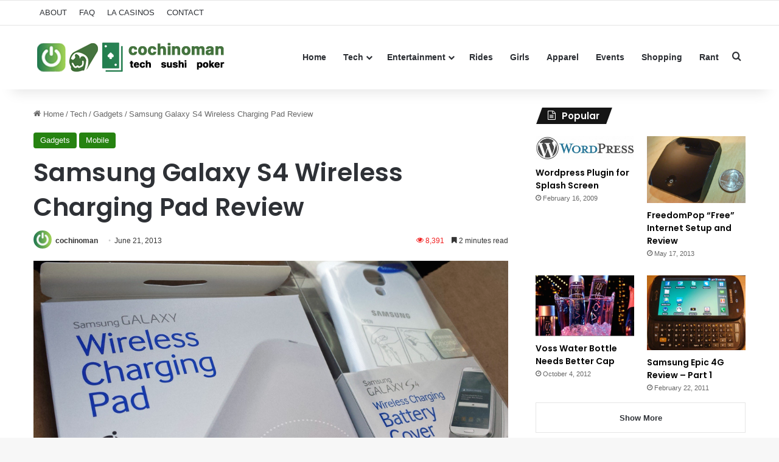

--- FILE ---
content_type: text/html; charset=UTF-8
request_url: http://cochinoman.com/2013/06/21/samsung-galaxy-s4-wireless-charging-pad-review/
body_size: 20781
content:
<!DOCTYPE html>
<html lang="en-US" class="" data-skin="light">
<head>
	<meta charset="UTF-8" />
	<link rel="profile" href="https://gmpg.org/xfn/11" />
	
<meta http-equiv='x-dns-prefetch-control' content='on'>
<link rel='dns-prefetch' href='//cdnjs.cloudflare.com' />
<link rel='dns-prefetch' href='//ajax.googleapis.com' />
<link rel='dns-prefetch' href='//fonts.googleapis.com' />
<link rel='dns-prefetch' href='//fonts.gstatic.com' />
<link rel='dns-prefetch' href='//s.gravatar.com' />
<link rel='dns-prefetch' href='//www.google-analytics.com' />
<link rel='preload' as='script' href='https://ajax.googleapis.com/ajax/libs/webfont/1/webfont.js'>
<meta name='robots' content='index, follow, max-image-preview:large, max-snippet:-1, max-video-preview:-1' />

	<!-- This site is optimized with the Yoast SEO plugin v26.6 - https://yoast.com/wordpress/plugins/seo/ -->
	<title>Samsung Galaxy S4 Wireless Charging Pad Review</title>
	<meta name="description" content="The second the Wireless Charging pad became available online for purchase, I ordered it and had it sent overnight. As you can see in the picture above," />
	<link rel="canonical" href="http://cochinoman.com/2013/06/21/samsung-galaxy-s4-wireless-charging-pad-review/" />
	<meta property="og:locale" content="en_US" />
	<meta property="og:type" content="article" />
	<meta property="og:title" content="Samsung Galaxy S4 Wireless Charging Pad Review" />
	<meta property="og:description" content="The second the Wireless Charging pad became available online for purchase, I ordered it and had it sent overnight. As you can see in the picture above," />
	<meta property="og:url" content="http://cochinoman.com/2013/06/21/samsung-galaxy-s4-wireless-charging-pad-review/" />
	<meta property="og:site_name" content="Cochinoman" />
	<meta property="article:published_time" content="2013-06-21T22:43:09+00:00" />
	<meta property="article:modified_time" content="2013-06-21T22:48:23+00:00" />
	<meta property="og:image" content="http://cochinoman.com/wp-content/uploads/2013/06/sgs4wirelesscharger.jpg" />
	<meta property="og:image:width" content="1024" />
	<meta property="og:image:height" content="576" />
	<meta property="og:image:type" content="image/jpeg" />
	<meta name="author" content="cochinoman" />
	<meta name="twitter:label1" content="Written by" />
	<meta name="twitter:data1" content="cochinoman" />
	<meta name="twitter:label2" content="Est. reading time" />
	<meta name="twitter:data2" content="2 minutes" />
	<script type="application/ld+json" class="yoast-schema-graph">{"@context":"https://schema.org","@graph":[{"@type":"WebPage","@id":"http://cochinoman.com/2013/06/21/samsung-galaxy-s4-wireless-charging-pad-review/","url":"http://cochinoman.com/2013/06/21/samsung-galaxy-s4-wireless-charging-pad-review/","name":"Samsung Galaxy S4 Wireless Charging Pad Review","isPartOf":{"@id":"http://cochinoman.com/#website"},"primaryImageOfPage":{"@id":"http://cochinoman.com/2013/06/21/samsung-galaxy-s4-wireless-charging-pad-review/#primaryimage"},"image":{"@id":"http://cochinoman.com/2013/06/21/samsung-galaxy-s4-wireless-charging-pad-review/#primaryimage"},"thumbnailUrl":"http://cochinoman.com/wp-content/uploads/2013/06/sgs4wirelesscharger.jpg","datePublished":"2013-06-21T22:43:09+00:00","dateModified":"2013-06-21T22:48:23+00:00","author":{"@id":"http://cochinoman.com/#/schema/person/5b05a45862f5a7c2472b3d1b199b8208"},"description":"The second the Wireless Charging pad became available online for purchase, I ordered it and had it sent overnight. As you can see in the picture above,","breadcrumb":{"@id":"http://cochinoman.com/2013/06/21/samsung-galaxy-s4-wireless-charging-pad-review/#breadcrumb"},"inLanguage":"en-US","potentialAction":[{"@type":"ReadAction","target":["http://cochinoman.com/2013/06/21/samsung-galaxy-s4-wireless-charging-pad-review/"]}]},{"@type":"ImageObject","inLanguage":"en-US","@id":"http://cochinoman.com/2013/06/21/samsung-galaxy-s4-wireless-charging-pad-review/#primaryimage","url":"http://cochinoman.com/wp-content/uploads/2013/06/sgs4wirelesscharger.jpg","contentUrl":"http://cochinoman.com/wp-content/uploads/2013/06/sgs4wirelesscharger.jpg","width":1024,"height":576},{"@type":"BreadcrumbList","@id":"http://cochinoman.com/2013/06/21/samsung-galaxy-s4-wireless-charging-pad-review/#breadcrumb","itemListElement":[{"@type":"ListItem","position":1,"name":"Home","item":"http://cochinoman.com/"},{"@type":"ListItem","position":2,"name":"Samsung Galaxy S4 Wireless Charging Pad Review"}]},{"@type":"WebSite","@id":"http://cochinoman.com/#website","url":"http://cochinoman.com/","name":"Cochinoman","description":"tech, sushi, poker","potentialAction":[{"@type":"SearchAction","target":{"@type":"EntryPoint","urlTemplate":"http://cochinoman.com/?s={search_term_string}"},"query-input":{"@type":"PropertyValueSpecification","valueRequired":true,"valueName":"search_term_string"}}],"inLanguage":"en-US"},{"@type":"Person","@id":"http://cochinoman.com/#/schema/person/5b05a45862f5a7c2472b3d1b199b8208","name":"cochinoman","image":{"@type":"ImageObject","inLanguage":"en-US","@id":"http://cochinoman.com/#/schema/person/image/","url":"https://secure.gravatar.com/avatar/2bbad80f1026f515aa56681fe113f83b2eefc4495d6fc2707f902c90fc3e46fd?s=96&r=r","contentUrl":"https://secure.gravatar.com/avatar/2bbad80f1026f515aa56681fe113f83b2eefc4495d6fc2707f902c90fc3e46fd?s=96&r=r","caption":"cochinoman"},"description":"\"Sleep with pigs and wake up with mud on your face.\"","sameAs":["http://cochinoman.com"],"url":"http://cochinoman.com/author/cochinoman/"}]}</script>
	<!-- / Yoast SEO plugin. -->


<link rel="alternate" type="application/rss+xml" title="Cochinoman &raquo; Feed" href="http://cochinoman.com/feed/" />
<link rel="alternate" type="application/rss+xml" title="Cochinoman &raquo; Comments Feed" href="http://cochinoman.com/comments/feed/" />

		<style type="text/css">
			:root{				
			--tie-preset-gradient-1: linear-gradient(135deg, rgba(6, 147, 227, 1) 0%, rgb(155, 81, 224) 100%);
			--tie-preset-gradient-2: linear-gradient(135deg, rgb(122, 220, 180) 0%, rgb(0, 208, 130) 100%);
			--tie-preset-gradient-3: linear-gradient(135deg, rgba(252, 185, 0, 1) 0%, rgba(255, 105, 0, 1) 100%);
			--tie-preset-gradient-4: linear-gradient(135deg, rgba(255, 105, 0, 1) 0%, rgb(207, 46, 46) 100%);
			--tie-preset-gradient-5: linear-gradient(135deg, rgb(238, 238, 238) 0%, rgb(169, 184, 195) 100%);
			--tie-preset-gradient-6: linear-gradient(135deg, rgb(74, 234, 220) 0%, rgb(151, 120, 209) 20%, rgb(207, 42, 186) 40%, rgb(238, 44, 130) 60%, rgb(251, 105, 98) 80%, rgb(254, 248, 76) 100%);
			--tie-preset-gradient-7: linear-gradient(135deg, rgb(255, 206, 236) 0%, rgb(152, 150, 240) 100%);
			--tie-preset-gradient-8: linear-gradient(135deg, rgb(254, 205, 165) 0%, rgb(254, 45, 45) 50%, rgb(107, 0, 62) 100%);
			--tie-preset-gradient-9: linear-gradient(135deg, rgb(255, 203, 112) 0%, rgb(199, 81, 192) 50%, rgb(65, 88, 208) 100%);
			--tie-preset-gradient-10: linear-gradient(135deg, rgb(255, 245, 203) 0%, rgb(182, 227, 212) 50%, rgb(51, 167, 181) 100%);
			--tie-preset-gradient-11: linear-gradient(135deg, rgb(202, 248, 128) 0%, rgb(113, 206, 126) 100%);
			--tie-preset-gradient-12: linear-gradient(135deg, rgb(2, 3, 129) 0%, rgb(40, 116, 252) 100%);
			--tie-preset-gradient-13: linear-gradient(135deg, #4D34FA, #ad34fa);
			--tie-preset-gradient-14: linear-gradient(135deg, #0057FF, #31B5FF);
			--tie-preset-gradient-15: linear-gradient(135deg, #FF007A, #FF81BD);
			--tie-preset-gradient-16: linear-gradient(135deg, #14111E, #4B4462);
			--tie-preset-gradient-17: linear-gradient(135deg, #F32758, #FFC581);

			
					--main-nav-background: #FFFFFF;
					--main-nav-secondry-background: rgba(0,0,0,0.03);
					--main-nav-primary-color: #0088ff;
					--main-nav-contrast-primary-color: #FFFFFF;
					--main-nav-text-color: #2c2f34;
					--main-nav-secondry-text-color: rgba(0,0,0,0.5);
					--main-nav-main-border-color: rgba(0,0,0,0.1);
					--main-nav-secondry-border-color: rgba(0,0,0,0.08);
				
			}
		</style>
	<link rel="alternate" title="oEmbed (JSON)" type="application/json+oembed" href="http://cochinoman.com/wp-json/oembed/1.0/embed?url=http%3A%2F%2Fcochinoman.com%2F2013%2F06%2F21%2Fsamsung-galaxy-s4-wireless-charging-pad-review%2F" />
<link rel="alternate" title="oEmbed (XML)" type="text/xml+oembed" href="http://cochinoman.com/wp-json/oembed/1.0/embed?url=http%3A%2F%2Fcochinoman.com%2F2013%2F06%2F21%2Fsamsung-galaxy-s4-wireless-charging-pad-review%2F&#038;format=xml" />
<meta name="viewport" content="width=device-width, initial-scale=1.0" /><style id='wp-img-auto-sizes-contain-inline-css' type='text/css'>
img:is([sizes=auto i],[sizes^="auto," i]){contain-intrinsic-size:3000px 1500px}
/*# sourceURL=wp-img-auto-sizes-contain-inline-css */
</style>
<style id='wp-emoji-styles-inline-css' type='text/css'>

	img.wp-smiley, img.emoji {
		display: inline !important;
		border: none !important;
		box-shadow: none !important;
		height: 1em !important;
		width: 1em !important;
		margin: 0 0.07em !important;
		vertical-align: -0.1em !important;
		background: none !important;
		padding: 0 !important;
	}
/*# sourceURL=wp-emoji-styles-inline-css */
</style>
<link rel='stylesheet' id='contact-form-7-css' href='http://cochinoman.com/wp-content/plugins/contact-form-7/includes/css/styles.css?ver=6.1.4' type='text/css' media='all' />
<link rel='stylesheet' id='tie-css-base-css' href='http://cochinoman.com/wp-content/themes/jannah/assets/css/base.min.css?ver=7.6.2' type='text/css' media='all' />
<link rel='stylesheet' id='tie-css-styles-css' href='http://cochinoman.com/wp-content/themes/jannah/assets/css/style.min.css?ver=7.6.2' type='text/css' media='all' />
<link rel='stylesheet' id='tie-css-widgets-css' href='http://cochinoman.com/wp-content/themes/jannah/assets/css/widgets.min.css?ver=7.6.2' type='text/css' media='all' />
<link rel='stylesheet' id='tie-css-helpers-css' href='http://cochinoman.com/wp-content/themes/jannah/assets/css/helpers.min.css?ver=7.6.2' type='text/css' media='all' />
<link rel='stylesheet' id='tie-fontawesome5-css' href='http://cochinoman.com/wp-content/themes/jannah/assets/css/fontawesome.css?ver=7.6.2' type='text/css' media='all' />
<link rel='stylesheet' id='tie-css-ilightbox-css' href='http://cochinoman.com/wp-content/themes/jannah/assets/ilightbox/dark-skin/skin.css?ver=7.6.2' type='text/css' media='all' />
<link rel='stylesheet' id='tie-css-shortcodes-css' href='http://cochinoman.com/wp-content/themes/jannah/assets/css/plugins/shortcodes.min.css?ver=7.6.2' type='text/css' media='all' />
<link rel='stylesheet' id='tie-css-single-css' href='http://cochinoman.com/wp-content/themes/jannah/assets/css/single.min.css?ver=7.6.2' type='text/css' media='all' />
<link rel='stylesheet' id='tie-css-print-css' href='http://cochinoman.com/wp-content/themes/jannah/assets/css/print.css?ver=7.6.2' type='text/css' media='print' />
<link rel='stylesheet' id='taqyeem-styles-css' href='http://cochinoman.com/wp-content/themes/jannah/assets/css/plugins/taqyeem.min.css?ver=7.6.2' type='text/css' media='all' />
<style id='taqyeem-styles-inline-css' type='text/css'>
.wf-active .logo-text,.wf-active h1,.wf-active h2,.wf-active h3,.wf-active h4,.wf-active h5,.wf-active h6,.wf-active .the-subtitle{font-family: 'Poppins';}:root:root{--brand-color: #24820f;--dark-brand-color: #005000;--bright-color: #FFFFFF;--base-color: #2c2f34;}#reading-position-indicator{box-shadow: 0 0 10px rgba( 36,130,15,0.7);}:root:root{--brand-color: #24820f;--dark-brand-color: #005000;--bright-color: #FFFFFF;--base-color: #2c2f34;}#reading-position-indicator{box-shadow: 0 0 10px rgba( 36,130,15,0.7);}#tie-container a.post-title:hover,#tie-container .post-title a:hover,#tie-container .thumb-overlay .thumb-title a:hover{background-size: 100% 2px;text-decoration: none !important;}a.post-title,.post-title a{background-image: linear-gradient(to bottom,#000 0%,#000 98%);background-size: 0 1px;background-repeat: no-repeat;background-position: left 100%;color: #000;}.dark-skin a.post-title,.dark-skin .post-title a{color: #fff;background-image: linear-gradient(to bottom,#fff 0%,#fff 98%);}.meta-views.meta-item .tie-icon-fire:before{content: "\f06e" !important;}.tie-insta-header {margin-bottom: 15px;}.tie-insta-avatar a {width: 70px;height: 70px;display: block;position: relative;float: left;margin-right: 15px;margin-bottom: 15px;}.tie-insta-avatar a:before {content: "";position: absolute;width: calc(100% + 6px);height: calc(100% + 6px);left: -3px;top: -3px;border-radius: 50%;background: #d6249f;background: radial-gradient(circle at 30% 107%,#fdf497 0%,#fdf497 5%,#fd5949 45%,#d6249f 60%,#285AEB 90%);}.tie-insta-avatar a:after {position: absolute;content: "";width: calc(100% + 3px);height: calc(100% + 3px);left: -2px;top: -2px;border-radius: 50%;background: #fff;}.dark-skin .tie-insta-avatar a:after {background: #27292d;}.tie-insta-avatar img {border-radius: 50%;position: relative;z-index: 2;transition: all 0.25s;}.tie-insta-avatar img:hover {box-shadow: 0px 0px 15px 0 #6b54c6;}.tie-insta-info {font-size: 1.3em;font-weight: bold;margin-bottom: 5px;}
/*# sourceURL=taqyeem-styles-inline-css */
</style>
<script type="text/javascript" src="http://cochinoman.com/wp-includes/js/jquery/jquery.min.js?ver=3.7.1" id="jquery-core-js"></script>
<script type="text/javascript" src="http://cochinoman.com/wp-includes/js/jquery/jquery-migrate.min.js?ver=3.4.1" id="jquery-migrate-js"></script>
<link rel="https://api.w.org/" href="http://cochinoman.com/wp-json/" /><link rel="alternate" title="JSON" type="application/json" href="http://cochinoman.com/wp-json/wp/v2/posts/6427" /><link rel="EditURI" type="application/rsd+xml" title="RSD" href="http://cochinoman.com/xmlrpc.php?rsd" />
<meta name="generator" content="WordPress 6.9" />
<link rel='shortlink' href='http://cochinoman.com/?p=6427' />

		<!-- GA Google Analytics @ https://m0n.co/ga -->
		<script async src="https://www.googletagmanager.com/gtag/js?id=UA-11936393-1"></script>
		<script>
			window.dataLayer = window.dataLayer || [];
			function gtag(){dataLayer.push(arguments);}
			gtag('js', new Date());
			gtag('config', 'UA-11936393-1');
		</script>

	<script type='text/javascript'>
/* <![CDATA[ */
var taqyeem = {"ajaxurl":"http://cochinoman.com/wp-admin/admin-ajax.php" , "your_rating":"Your Rating:"};
/* ]]> */
</script>

<meta http-equiv="X-UA-Compatible" content="IE=edge">
<link rel="icon" href="http://cochinoman.com/wp-content/uploads/2021/03/cropped-android-chrome-512x512-1-32x32.png" sizes="32x32" />
<link rel="icon" href="http://cochinoman.com/wp-content/uploads/2021/03/cropped-android-chrome-512x512-1-192x192.png" sizes="192x192" />
<link rel="apple-touch-icon" href="http://cochinoman.com/wp-content/uploads/2021/03/cropped-android-chrome-512x512-1-180x180.png" />
<meta name="msapplication-TileImage" content="http://cochinoman.com/wp-content/uploads/2021/03/cropped-android-chrome-512x512-1-270x270.png" />
<style id='global-styles-inline-css' type='text/css'>
:root{--wp--preset--aspect-ratio--square: 1;--wp--preset--aspect-ratio--4-3: 4/3;--wp--preset--aspect-ratio--3-4: 3/4;--wp--preset--aspect-ratio--3-2: 3/2;--wp--preset--aspect-ratio--2-3: 2/3;--wp--preset--aspect-ratio--16-9: 16/9;--wp--preset--aspect-ratio--9-16: 9/16;--wp--preset--color--black: #000000;--wp--preset--color--cyan-bluish-gray: #abb8c3;--wp--preset--color--white: #ffffff;--wp--preset--color--pale-pink: #f78da7;--wp--preset--color--vivid-red: #cf2e2e;--wp--preset--color--luminous-vivid-orange: #ff6900;--wp--preset--color--luminous-vivid-amber: #fcb900;--wp--preset--color--light-green-cyan: #7bdcb5;--wp--preset--color--vivid-green-cyan: #00d084;--wp--preset--color--pale-cyan-blue: #8ed1fc;--wp--preset--color--vivid-cyan-blue: #0693e3;--wp--preset--color--vivid-purple: #9b51e0;--wp--preset--color--global-color: #24820f;--wp--preset--gradient--vivid-cyan-blue-to-vivid-purple: linear-gradient(135deg,rgb(6,147,227) 0%,rgb(155,81,224) 100%);--wp--preset--gradient--light-green-cyan-to-vivid-green-cyan: linear-gradient(135deg,rgb(122,220,180) 0%,rgb(0,208,130) 100%);--wp--preset--gradient--luminous-vivid-amber-to-luminous-vivid-orange: linear-gradient(135deg,rgb(252,185,0) 0%,rgb(255,105,0) 100%);--wp--preset--gradient--luminous-vivid-orange-to-vivid-red: linear-gradient(135deg,rgb(255,105,0) 0%,rgb(207,46,46) 100%);--wp--preset--gradient--very-light-gray-to-cyan-bluish-gray: linear-gradient(135deg,rgb(238,238,238) 0%,rgb(169,184,195) 100%);--wp--preset--gradient--cool-to-warm-spectrum: linear-gradient(135deg,rgb(74,234,220) 0%,rgb(151,120,209) 20%,rgb(207,42,186) 40%,rgb(238,44,130) 60%,rgb(251,105,98) 80%,rgb(254,248,76) 100%);--wp--preset--gradient--blush-light-purple: linear-gradient(135deg,rgb(255,206,236) 0%,rgb(152,150,240) 100%);--wp--preset--gradient--blush-bordeaux: linear-gradient(135deg,rgb(254,205,165) 0%,rgb(254,45,45) 50%,rgb(107,0,62) 100%);--wp--preset--gradient--luminous-dusk: linear-gradient(135deg,rgb(255,203,112) 0%,rgb(199,81,192) 50%,rgb(65,88,208) 100%);--wp--preset--gradient--pale-ocean: linear-gradient(135deg,rgb(255,245,203) 0%,rgb(182,227,212) 50%,rgb(51,167,181) 100%);--wp--preset--gradient--electric-grass: linear-gradient(135deg,rgb(202,248,128) 0%,rgb(113,206,126) 100%);--wp--preset--gradient--midnight: linear-gradient(135deg,rgb(2,3,129) 0%,rgb(40,116,252) 100%);--wp--preset--font-size--small: 13px;--wp--preset--font-size--medium: 20px;--wp--preset--font-size--large: 36px;--wp--preset--font-size--x-large: 42px;--wp--preset--spacing--20: 0.44rem;--wp--preset--spacing--30: 0.67rem;--wp--preset--spacing--40: 1rem;--wp--preset--spacing--50: 1.5rem;--wp--preset--spacing--60: 2.25rem;--wp--preset--spacing--70: 3.38rem;--wp--preset--spacing--80: 5.06rem;--wp--preset--shadow--natural: 6px 6px 9px rgba(0, 0, 0, 0.2);--wp--preset--shadow--deep: 12px 12px 50px rgba(0, 0, 0, 0.4);--wp--preset--shadow--sharp: 6px 6px 0px rgba(0, 0, 0, 0.2);--wp--preset--shadow--outlined: 6px 6px 0px -3px rgb(255, 255, 255), 6px 6px rgb(0, 0, 0);--wp--preset--shadow--crisp: 6px 6px 0px rgb(0, 0, 0);}:where(.is-layout-flex){gap: 0.5em;}:where(.is-layout-grid){gap: 0.5em;}body .is-layout-flex{display: flex;}.is-layout-flex{flex-wrap: wrap;align-items: center;}.is-layout-flex > :is(*, div){margin: 0;}body .is-layout-grid{display: grid;}.is-layout-grid > :is(*, div){margin: 0;}:where(.wp-block-columns.is-layout-flex){gap: 2em;}:where(.wp-block-columns.is-layout-grid){gap: 2em;}:where(.wp-block-post-template.is-layout-flex){gap: 1.25em;}:where(.wp-block-post-template.is-layout-grid){gap: 1.25em;}.has-black-color{color: var(--wp--preset--color--black) !important;}.has-cyan-bluish-gray-color{color: var(--wp--preset--color--cyan-bluish-gray) !important;}.has-white-color{color: var(--wp--preset--color--white) !important;}.has-pale-pink-color{color: var(--wp--preset--color--pale-pink) !important;}.has-vivid-red-color{color: var(--wp--preset--color--vivid-red) !important;}.has-luminous-vivid-orange-color{color: var(--wp--preset--color--luminous-vivid-orange) !important;}.has-luminous-vivid-amber-color{color: var(--wp--preset--color--luminous-vivid-amber) !important;}.has-light-green-cyan-color{color: var(--wp--preset--color--light-green-cyan) !important;}.has-vivid-green-cyan-color{color: var(--wp--preset--color--vivid-green-cyan) !important;}.has-pale-cyan-blue-color{color: var(--wp--preset--color--pale-cyan-blue) !important;}.has-vivid-cyan-blue-color{color: var(--wp--preset--color--vivid-cyan-blue) !important;}.has-vivid-purple-color{color: var(--wp--preset--color--vivid-purple) !important;}.has-black-background-color{background-color: var(--wp--preset--color--black) !important;}.has-cyan-bluish-gray-background-color{background-color: var(--wp--preset--color--cyan-bluish-gray) !important;}.has-white-background-color{background-color: var(--wp--preset--color--white) !important;}.has-pale-pink-background-color{background-color: var(--wp--preset--color--pale-pink) !important;}.has-vivid-red-background-color{background-color: var(--wp--preset--color--vivid-red) !important;}.has-luminous-vivid-orange-background-color{background-color: var(--wp--preset--color--luminous-vivid-orange) !important;}.has-luminous-vivid-amber-background-color{background-color: var(--wp--preset--color--luminous-vivid-amber) !important;}.has-light-green-cyan-background-color{background-color: var(--wp--preset--color--light-green-cyan) !important;}.has-vivid-green-cyan-background-color{background-color: var(--wp--preset--color--vivid-green-cyan) !important;}.has-pale-cyan-blue-background-color{background-color: var(--wp--preset--color--pale-cyan-blue) !important;}.has-vivid-cyan-blue-background-color{background-color: var(--wp--preset--color--vivid-cyan-blue) !important;}.has-vivid-purple-background-color{background-color: var(--wp--preset--color--vivid-purple) !important;}.has-black-border-color{border-color: var(--wp--preset--color--black) !important;}.has-cyan-bluish-gray-border-color{border-color: var(--wp--preset--color--cyan-bluish-gray) !important;}.has-white-border-color{border-color: var(--wp--preset--color--white) !important;}.has-pale-pink-border-color{border-color: var(--wp--preset--color--pale-pink) !important;}.has-vivid-red-border-color{border-color: var(--wp--preset--color--vivid-red) !important;}.has-luminous-vivid-orange-border-color{border-color: var(--wp--preset--color--luminous-vivid-orange) !important;}.has-luminous-vivid-amber-border-color{border-color: var(--wp--preset--color--luminous-vivid-amber) !important;}.has-light-green-cyan-border-color{border-color: var(--wp--preset--color--light-green-cyan) !important;}.has-vivid-green-cyan-border-color{border-color: var(--wp--preset--color--vivid-green-cyan) !important;}.has-pale-cyan-blue-border-color{border-color: var(--wp--preset--color--pale-cyan-blue) !important;}.has-vivid-cyan-blue-border-color{border-color: var(--wp--preset--color--vivid-cyan-blue) !important;}.has-vivid-purple-border-color{border-color: var(--wp--preset--color--vivid-purple) !important;}.has-vivid-cyan-blue-to-vivid-purple-gradient-background{background: var(--wp--preset--gradient--vivid-cyan-blue-to-vivid-purple) !important;}.has-light-green-cyan-to-vivid-green-cyan-gradient-background{background: var(--wp--preset--gradient--light-green-cyan-to-vivid-green-cyan) !important;}.has-luminous-vivid-amber-to-luminous-vivid-orange-gradient-background{background: var(--wp--preset--gradient--luminous-vivid-amber-to-luminous-vivid-orange) !important;}.has-luminous-vivid-orange-to-vivid-red-gradient-background{background: var(--wp--preset--gradient--luminous-vivid-orange-to-vivid-red) !important;}.has-very-light-gray-to-cyan-bluish-gray-gradient-background{background: var(--wp--preset--gradient--very-light-gray-to-cyan-bluish-gray) !important;}.has-cool-to-warm-spectrum-gradient-background{background: var(--wp--preset--gradient--cool-to-warm-spectrum) !important;}.has-blush-light-purple-gradient-background{background: var(--wp--preset--gradient--blush-light-purple) !important;}.has-blush-bordeaux-gradient-background{background: var(--wp--preset--gradient--blush-bordeaux) !important;}.has-luminous-dusk-gradient-background{background: var(--wp--preset--gradient--luminous-dusk) !important;}.has-pale-ocean-gradient-background{background: var(--wp--preset--gradient--pale-ocean) !important;}.has-electric-grass-gradient-background{background: var(--wp--preset--gradient--electric-grass) !important;}.has-midnight-gradient-background{background: var(--wp--preset--gradient--midnight) !important;}.has-small-font-size{font-size: var(--wp--preset--font-size--small) !important;}.has-medium-font-size{font-size: var(--wp--preset--font-size--medium) !important;}.has-large-font-size{font-size: var(--wp--preset--font-size--large) !important;}.has-x-large-font-size{font-size: var(--wp--preset--font-size--x-large) !important;}
/*# sourceURL=global-styles-inline-css */
</style>
</head>

<body id="tie-body" class="wp-singular post-template-default single single-post postid-6427 single-format-standard wp-theme-jannah tie-no-js wrapper-has-shadow block-head-4 block-head-5 magazine2 is-thumb-overlay-disabled is-desktop is-header-layout-1 has-header-ad has-header-below-ad sidebar-right has-sidebar post-layout-1 narrow-title-narrow-media has-mobile-share">



<div class="background-overlay">

	<div id="tie-container" class="site tie-container">

		
		<div id="tie-wrapper">
			
<header id="theme-header" class="theme-header header-layout-1 main-nav-light main-nav-default-light main-nav-above has-stream-item top-nav-active top-nav-light top-nav-default-light top-nav-above has-shadow has-normal-width-logo has-custom-sticky-logo mobile-header-default">
	
<nav id="top-nav"  class="has-menu top-nav header-nav" aria-label="Secondary Navigation">
	<div class="container">
		<div class="topbar-wrapper">

			
			<div class="tie-alignleft">
				<div class="top-menu header-menu"><ul id="menu-top" class="menu"><li id="menu-item-4769" class="menu-item menu-item-type-post_type menu-item-object-page menu-item-4769"><a href="http://cochinoman.com/about/">ABOUT</a></li>
<li id="menu-item-4768" class="menu-item menu-item-type-post_type menu-item-object-page menu-item-4768"><a href="http://cochinoman.com/faq/">FAQ</a></li>
<li id="menu-item-4767" class="menu-item menu-item-type-post_type menu-item-object-page menu-item-4767"><a href="http://cochinoman.com/list-of-casinos-in-los-angeles/">LA CASINOS</a></li>
<li id="menu-item-4766" class="menu-item menu-item-type-post_type menu-item-object-page menu-item-4766"><a href="http://cochinoman.com/contact/">CONTACT</a></li>
</ul></div>			</div><!-- .tie-alignleft /-->

			<div class="tie-alignright">
							</div><!-- .tie-alignright /-->

		</div><!-- .topbar-wrapper /-->
	</div><!-- .container /-->
</nav><!-- #top-nav /-->

<div class="main-nav-wrapper">
	<nav id="main-nav" data-skin="search-in-main-nav" class="main-nav header-nav live-search-parent menu-style-solid-bg" style="line-height:104px" aria-label="Primary Navigation">
		<div class="container">

			<div class="main-menu-wrapper">

				<div id="mobile-header-components-area_1" class="mobile-header-components"><ul class="components"><li class="mobile-component_menu custom-menu-link"><a href="#" id="mobile-menu-icon" class=""><span class="tie-mobile-menu-icon nav-icon is-layout-1"></span><span class="screen-reader-text">Menu</span></a></li></ul></div>
						<div class="header-layout-1-logo" style="width:320px">
							
		<div id="logo" class="image-logo" >

			
			<a title="Cochinoman" href="http://cochinoman.com/">
				
				<picture class="tie-logo-default tie-logo-picture">
					
					<source class="tie-logo-source-default tie-logo-source" srcset="https://cochinoman.com/wp-content/uploads/2024/09/logo-new-2.png">
					<img class="tie-logo-img-default tie-logo-img" src="https://cochinoman.com/wp-content/uploads/2024/09/logo-new-2.png" alt="Cochinoman" width="320" height="64" style="max-height:64px; width: auto;" />
				</picture>
						</a>

			
		</div><!-- #logo /-->

								</div>

						<div id="mobile-header-components-area_2" class="mobile-header-components"><ul class="components"><li class="mobile-component_search custom-menu-link">
				<a href="#" class="tie-search-trigger-mobile">
					<span class="tie-icon-search tie-search-icon" aria-hidden="true"></span>
					<span class="screen-reader-text">Search for</span>
				</a>
			</li></ul></div>
				<div id="menu-components-wrap">

					
		<div id="sticky-logo" class="image-logo">

			
			<a title="Cochinoman" href="http://cochinoman.com/">
				
				<picture class="tie-logo-default tie-logo-picture">
					<source class="tie-logo-source-default tie-logo-source" srcset="https://cochinoman.com/wp-content/uploads/2024/09/sticky-menu-logo-1.png">
					<img class="tie-logo-img-default tie-logo-img" src="https://cochinoman.com/wp-content/uploads/2024/09/sticky-menu-logo-1.png" alt="Cochinoman" style="max-height:49px; width: auto;" />
				</picture>
						</a>

			
		</div><!-- #Sticky-logo /-->

		<div class="flex-placeholder"></div>
		
					<div class="main-menu main-menu-wrap">
						<div id="main-nav-menu" class="main-menu header-menu"><ul id="menu-main-navigation" class="menu"><li id="menu-item-4770" class="menu-item menu-item-type-custom menu-item-object-custom menu-item-home menu-item-4770"><a href="http://cochinoman.com/">Home</a></li>
<li id="menu-item-4781" class="menu-item menu-item-type-taxonomy menu-item-object-category current-post-ancestor menu-item-has-children menu-item-4781"><a href="http://cochinoman.com/category/tech/">Tech</a>
<ul class="sub-menu menu-sub-content">
	<li id="menu-item-6264" class="menu-item menu-item-type-taxonomy menu-item-object-category current-post-ancestor current-menu-parent current-post-parent menu-item-6264"><a href="http://cochinoman.com/category/tech/mobile/">Mobile</a></li>
	<li id="menu-item-4783" class="menu-item menu-item-type-taxonomy menu-item-object-category current-post-ancestor current-menu-parent current-post-parent menu-item-4783"><a href="http://cochinoman.com/category/tech/gadgets/">Gadgets</a></li>
	<li id="menu-item-4785" class="menu-item menu-item-type-taxonomy menu-item-object-category menu-item-4785"><a href="http://cochinoman.com/category/tech/internet-computers/">Internet &#038; Computers</a></li>
	<li id="menu-item-4784" class="menu-item menu-item-type-taxonomy menu-item-object-category menu-item-4784"><a href="http://cochinoman.com/category/tech/games/">Gaming</a></li>
	<li id="menu-item-4786" class="menu-item menu-item-type-taxonomy menu-item-object-category menu-item-4786"><a href="http://cochinoman.com/category/tech/wordpress/">Wordpress</a></li>
	<li id="menu-item-4782" class="menu-item menu-item-type-taxonomy menu-item-object-category menu-item-4782"><a href="http://cochinoman.com/category/tech/php-mysql/">Coding</a></li>
</ul>
</li>
<li id="menu-item-4790" class="menu-item menu-item-type-taxonomy menu-item-object-category menu-item-has-children menu-item-4790"><a href="http://cochinoman.com/category/entertainment/">Entertainment</a>
<ul class="sub-menu menu-sub-content">
	<li id="menu-item-4773" class="menu-item menu-item-type-taxonomy menu-item-object-category menu-item-4773"><a href="http://cochinoman.com/category/entertainment/eating/">Eating &#038; Drinking</a></li>
	<li id="menu-item-4775" class="menu-item menu-item-type-taxonomy menu-item-object-category menu-item-4775"><a href="http://cochinoman.com/category/entertainment/gambling/">Poker &#038; Gambling</a></li>
	<li id="menu-item-4788" class="menu-item menu-item-type-taxonomy menu-item-object-category menu-item-4788"><a href="http://cochinoman.com/category/entertainment/tv-movies/">TV &#038; Movies</a></li>
	<li id="menu-item-4787" class="menu-item menu-item-type-taxonomy menu-item-object-category menu-item-4787"><a href="http://cochinoman.com/category/entertainment/travel/">Travel</a></li>
	<li id="menu-item-4777" class="menu-item menu-item-type-taxonomy menu-item-object-category menu-item-4777"><a href="http://cochinoman.com/category/entertainment/music/">Music</a></li>
</ul>
</li>
<li id="menu-item-4779" class="menu-item menu-item-type-taxonomy menu-item-object-category menu-item-4779"><a href="http://cochinoman.com/category/rides/">Rides</a></li>
<li id="menu-item-4776" class="menu-item menu-item-type-taxonomy menu-item-object-category menu-item-4776"><a href="http://cochinoman.com/category/girls/">Girls</a></li>
<li id="menu-item-7407" class="menu-item menu-item-type-taxonomy menu-item-object-category menu-item-7407"><a href="http://cochinoman.com/category/apparel/">Apparel</a></li>
<li id="menu-item-4774" class="menu-item menu-item-type-taxonomy menu-item-object-category menu-item-4774"><a href="http://cochinoman.com/category/events/">Events</a></li>
<li id="menu-item-4780" class="menu-item menu-item-type-taxonomy menu-item-object-category menu-item-4780"><a href="http://cochinoman.com/category/shopping/">Shopping</a></li>
<li id="menu-item-4778" class="menu-item menu-item-type-taxonomy menu-item-object-category menu-item-4778"><a href="http://cochinoman.com/category/rant/">Rant</a></li>
</ul></div>					</div><!-- .main-menu /-->

					<ul class="components">			<li class="search-compact-icon menu-item custom-menu-link">
				<a href="#" class="tie-search-trigger">
					<span class="tie-icon-search tie-search-icon" aria-hidden="true"></span>
					<span class="screen-reader-text">Search for</span>
				</a>
			</li>
			</ul><!-- Components -->
				</div><!-- #menu-components-wrap /-->
			</div><!-- .main-menu-wrapper /-->
		</div><!-- .container /-->

			</nav><!-- #main-nav /-->
</div><!-- .main-nav-wrapper /-->

</header>

<div class="stream-item stream-item-top-wrapper"><div class="stream-item-top"></div></div><!-- .tie-col /--><div class="stream-item stream-item-below-header"></div><div id="content" class="site-content container"><div id="main-content-row" class="tie-row main-content-row">

<div class="main-content tie-col-md-8 tie-col-xs-12" role="main">

	
	<article id="the-post" class="container-wrapper post-content tie-standard">

		
<header class="entry-header-outer">

	<nav id="breadcrumb"><a href="http://cochinoman.com/"><span class="tie-icon-home" aria-hidden="true"></span> Home</a><em class="delimiter">/</em><a href="http://cochinoman.com/category/tech/">Tech</a><em class="delimiter">/</em><a href="http://cochinoman.com/category/tech/gadgets/">Gadgets</a><em class="delimiter">/</em><span class="current">Samsung Galaxy S4 Wireless Charging Pad Review</span></nav><script type="application/ld+json">{"@context":"http:\/\/schema.org","@type":"BreadcrumbList","@id":"#Breadcrumb","itemListElement":[{"@type":"ListItem","position":1,"item":{"name":"Home","@id":"http:\/\/cochinoman.com\/"}},{"@type":"ListItem","position":2,"item":{"name":"Tech","@id":"http:\/\/cochinoman.com\/category\/tech\/"}},{"@type":"ListItem","position":3,"item":{"name":"Gadgets","@id":"http:\/\/cochinoman.com\/category\/tech\/gadgets\/"}}]}</script>
	<div class="entry-header">

		<span class="post-cat-wrap"><a class="post-cat tie-cat-6" href="http://cochinoman.com/category/tech/gadgets/">Gadgets</a><a class="post-cat tie-cat-61" href="http://cochinoman.com/category/tech/mobile/">Mobile</a></span>
		<h1 class="post-title entry-title">
			Samsung Galaxy S4 Wireless Charging Pad Review		</h1>

		<div class="single-post-meta post-meta clearfix"><span class="author-meta single-author with-avatars"><span class="meta-item meta-author-wrapper meta-author-2">
						<span class="meta-author-avatar">
							<a href="http://cochinoman.com/author/cochinoman/"><img alt='Photo of cochinoman' src='https://secure.gravatar.com/avatar/2bbad80f1026f515aa56681fe113f83b2eefc4495d6fc2707f902c90fc3e46fd?s=140&#038;r=r' srcset='https://secure.gravatar.com/avatar/2bbad80f1026f515aa56681fe113f83b2eefc4495d6fc2707f902c90fc3e46fd?s=280&#038;r=r 2x' class='avatar avatar-140 photo' height='140' width='140' decoding='async'/></a>
						</span>
					<span class="meta-author"><a href="http://cochinoman.com/author/cochinoman/" class="author-name tie-icon" title="cochinoman">cochinoman</a></span></span></span><span class="date meta-item tie-icon">June 21, 2013</span><div class="tie-alignright"><span class="meta-views meta-item very-hot"><span class="tie-icon-fire" aria-hidden="true"></span> 8,391 </span><span class="meta-reading-time meta-item"><span class="tie-icon-bookmark" aria-hidden="true"></span> 2 minutes read</span> </div></div><!-- .post-meta -->	</div><!-- .entry-header /-->

	
	
</header><!-- .entry-header-outer /-->


<div  class="featured-area"><div class="featured-area-inner"><figure class="single-featured-image"><img width="780" height="439" src="http://cochinoman.com/wp-content/uploads/2013/06/sgs4wirelesscharger.jpg" class="attachment-jannah-image-post size-jannah-image-post wp-post-image" alt="" data-main-img="1" decoding="async" fetchpriority="high" srcset="http://cochinoman.com/wp-content/uploads/2013/06/sgs4wirelesscharger.jpg 1024w, http://cochinoman.com/wp-content/uploads/2013/06/sgs4wirelesscharger-620x348.jpg 620w" sizes="(max-width: 780px) 100vw, 780px" /></figure></div></div>
		<div class="entry-content entry clearfix">

			
			<p>The <a href="http://cochinoman.com/2013/06/18/samsung-galaxy-s4-charging-pad-actually-available/">second the Wireless Charging pad became available online</a> for purchase, I ordered it and had it sent overnight. As you can see in the picture above, there are actually, 3 separate items that you have to purchase.</p>
<p>First, the back cover must be replaced with the <a href="http://www.samsung.com/us/mobile/cell-phones-accessories/EP-CI950IWUSTA" target="_blank">wireless charging cover</a> ($39.99) as shown below. It&#8217;s slightly thicker and less flexible than the original cover that comes with the S4. And of course, as you can see, there are little metal contacts on the inside that touch the respective contacts on the S4 itself.</p>
<a class="lightbox-enabled" href="http://cochinoman.com/wp-content/uploads/2013/06/sgs4cover1.jpg" data-caption="" title="">
<img decoding="async" class="alignnone size-medium wp-image-6429" alt="Cover" src="http://cochinoman.com/wp-content/uploads/2013/06/sgs4cover1-620x465.jpg" width="620" height="465" srcset="http://cochinoman.com/wp-content/uploads/2013/06/sgs4cover1-620x465.jpg 620w, http://cochinoman.com/wp-content/uploads/2013/06/sgs4cover1.jpg 1024w" sizes="(max-width: 620px) 100vw, 620px" /><br />
</a>
<p>The second part is the <a href="http://www.samsung.com/us/mobile/cell-phones-accessories/EP-P100IJWUSTA" target="_blank">actual charging pad</a> ($49.99), shown below with the Samsung Galaxy S4 on top of the pad. As you can see, the pad is slightly larger than the S4. The bottom is made of some type of non-slip material, and the top is simply plastic.</p>
<a class="lightbox-enabled" href="http://cochinoman.com/wp-content/uploads/2013/06/Samsung-Galaxy-S4-on-pad.jpg" data-caption="" title="">
<img loading="lazy" decoding="async" alt="Samsung Galaxy S4 on pad" src="http://cochinoman.com/wp-content/uploads/2013/06/Samsung-Galaxy-S4-on-pad-620x465.jpg" width="620" height="465" /><br />
</a>
<p>To use the charger properly, you have to also purchase the <a href="http://www.samsung.com/us/mobile/cell-phones-accessories/ETA-U90JWEBXAR" target="_blank">2Amp wall charger with cable</a> (39.99), which allows you to plug the pad to the AC outlet. It must be some type of marketing trick to separate the items so the pad appears to be cheaper because who would get the pad without the cable?  As you can see, the micro USB cable plugs into the top of the pad, and there is a LED indicator at the top.</p>
<a class="lightbox-enabled" href="http://cochinoman.com/wp-content/uploads/2013/06/sgs4chargerpad.jpg" data-caption="" title="">
<img loading="lazy" decoding="async" alt="sgs4chargerpad" src="http://cochinoman.com/wp-content/uploads/2013/06/sgs4chargerpad-620x465.jpg" width="620" height="465" /><br />
</a>
<p>Once the S4 is placed on the charging pad, you will see a pop-up message as shown below, indicating that the charging is taking place. This is a nice touch to give you that little assurance that everything is AOK.</p>
<a class="lightbox-enabled" href="http://cochinoman.com/wp-content/uploads/2013/06/Samsung-Galaxy-S4-wireless-charging-message.jpg" data-caption="" title="">
<img loading="lazy" decoding="async" alt="Samsung Galaxy S4 wireless charging message" src="http://cochinoman.com/wp-content/uploads/2013/06/Samsung-Galaxy-S4-wireless-charging-message-620x465.jpg" width="620" height="465" /><br />
</a>
<p>Just like the <a href="http://cochinoman.com/2009/06/14/palm-pre-touchstone/">Palm Pre&#8217;s Touchstone</a> wireless charger, if you have a Galaxy S4, this accessory is a must have. What&#8217;s the point of being able to wirelessly  transfer pictures and music MP3 files if you have to use a physical USB cable to charge your phone? Now, you will never have to plug an USB cable to your S4 again.</p>
<p>In turn, not using the USB cable reduces the chances of breaking the USB connector. You never have to fiddle with the USB connector to see which side is up or down, or try to find the hole in the dark.</p>
<p>Some people may gripe at this high price of this convenience. Yes, Samsung is charging a premium, but I think it&#8217;s worth it. And as other companies start using the technology, prices should come down.</p>
<p>However, just like the Touchstone, the charging does take longer than a direct connection by USB cable. But if you normally charge your phone while you are sleeping, an extra few hours of charging doesn&#8217;t make any difference.</p>
<p>Just to make it clear. Here are the instructions for usage:</p>
<ol>
<li>Place on pad to charge.</li>
<li>Done.</li>
</ol>
<p>Any questions?</p>

			<div class="post-bottom-meta post-bottom-tags post-tags-modern"><div class="post-bottom-meta-title"><span class="tie-icon-tags" aria-hidden="true"></span> Tags</div><span class="tagcloud"><a href="http://cochinoman.com/tag/galaxy-s4/" rel="tag">galaxy s4</a> <a href="http://cochinoman.com/tag/samsung/" rel="tag">samsung</a></span></div>
		</div><!-- .entry-content /-->

				<div id="post-extra-info">
			<div class="theiaStickySidebar">
				<div class="single-post-meta post-meta clearfix"><span class="author-meta single-author with-avatars"><span class="meta-item meta-author-wrapper meta-author-2">
						<span class="meta-author-avatar">
							<a href="http://cochinoman.com/author/cochinoman/"><img alt='Photo of cochinoman' src='https://secure.gravatar.com/avatar/2bbad80f1026f515aa56681fe113f83b2eefc4495d6fc2707f902c90fc3e46fd?s=140&#038;r=r' srcset='https://secure.gravatar.com/avatar/2bbad80f1026f515aa56681fe113f83b2eefc4495d6fc2707f902c90fc3e46fd?s=280&#038;r=r 2x' class='avatar avatar-140 photo' height='140' width='140' loading='lazy' decoding='async'/></a>
						</span>
					<span class="meta-author"><a href="http://cochinoman.com/author/cochinoman/" class="author-name tie-icon" title="cochinoman">cochinoman</a></span></span></span><span class="date meta-item tie-icon">June 21, 2013</span><div class="tie-alignright"><span class="meta-views meta-item very-hot"><span class="tie-icon-fire" aria-hidden="true"></span> 8,391 </span><span class="meta-reading-time meta-item"><span class="tie-icon-bookmark" aria-hidden="true"></span> 2 minutes read</span> </div></div><!-- .post-meta -->
			</div>
		</div>

		<div class="clearfix"></div>
		<script id="tie-schema-json" type="application/ld+json">{"@context":"http:\/\/schema.org","@type":"Article","dateCreated":"2013-06-21T15:43:09-07:00","datePublished":"2013-06-21T15:43:09-07:00","dateModified":"2013-06-21T15:48:23-07:00","headline":"Samsung Galaxy S4 Wireless Charging Pad Review","name":"Samsung Galaxy S4 Wireless Charging Pad Review","keywords":"galaxy s4,samsung","url":"http:\/\/cochinoman.com\/2013\/06\/21\/samsung-galaxy-s4-wireless-charging-pad-review\/","description":"The second the Wireless Charging pad became available online for purchase, I ordered it and had it sent overnight. As you can see in the picture above, there are actually, 3 separate items that you ha","copyrightYear":"2013","articleSection":"Gadgets,Mobile","articleBody":"The second the Wireless Charging pad became available online for purchase, I ordered it and had it sent overnight. As you can see in the picture above, there are actually, 3 separate items that you have to purchase.\r\n\r\nFirst, the back cover must be replaced with the wireless charging cover ($39.99) as shown below. It's slightly thicker and less flexible than the original cover that comes with the S4. And of course, as you can see, there are little metal contacts on the inside that touch the respective contacts on the S4 itself.\r\n\r\n\r\n\r\nThe second part is the actual charging pad ($49.99), shown below with the Samsung Galaxy S4 on top of the pad. As you can see, the pad is slightly larger than the S4. The bottom is made of some type of non-slip material, and the top is simply plastic.\r\n\r\n\r\n\r\nTo use the charger properly, you have to also purchase the 2Amp wall charger with cable (39.99), which allows you to plug the pad to the AC outlet. It must be some type of marketing trick to separate the items so the pad appears to be cheaper because who would get the pad without the cable?\u00a0 As you can see, the micro USB cable plugs into the top of the pad, and there is a LED indicator at the top.\r\n\r\n\r\n\r\nOnce the S4 is placed on the charging pad, you will see a pop-up message as shown below, indicating that the charging is taking place. This is a nice touch to give you that little assurance that everything is AOK.\r\n\r\n\r\n\r\nJust like the Palm Pre's Touchstone wireless charger, if you have a Galaxy S4, this accessory is a must have. What's the point of being able to wirelessly\u00a0 transfer pictures and music MP3 files if you have to use a physical USB cable to charge your phone? Now, you will never have to plug an USB cable to your S4 again.\r\n\r\nIn turn, not using the USB cable reduces the chances of breaking the USB connector. You never have to fiddle with the USB connector to see which side is up or down, or try to find the hole in the dark.\r\n\r\nSome people may gripe at this high price of this convenience. Yes, Samsung is charging a premium, but I think it's worth it. And as other companies start using the technology, prices should come down.\r\n\r\nHowever, just like the Touchstone, the charging does take longer than a direct connection by USB cable. But if you normally charge your phone while you are sleeping, an extra few hours of charging doesn't make any difference.\r\n\r\nJust to make it clear. Here are the instructions for usage:\r\n\r\n\tPlace on pad to charge.\r\n\tDone.\r\n\r\nAny questions?","publisher":{"@id":"#Publisher","@type":"Organization","name":"Cochinoman","logo":{"@type":"ImageObject","url":"https:\/\/cochinoman.com\/wp-content\/uploads\/2024\/09\/logo-new-2.png"}},"sourceOrganization":{"@id":"#Publisher"},"copyrightHolder":{"@id":"#Publisher"},"mainEntityOfPage":{"@type":"WebPage","@id":"http:\/\/cochinoman.com\/2013\/06\/21\/samsung-galaxy-s4-wireless-charging-pad-review\/","breadcrumb":{"@id":"#Breadcrumb"}},"author":{"@type":"Person","name":"cochinoman","url":"http:\/\/cochinoman.com\/author\/cochinoman\/"},"image":{"@type":"ImageObject","url":"http:\/\/cochinoman.com\/wp-content\/uploads\/2013\/06\/sgs4wirelesscharger.jpg","width":1200,"height":576}}</script>

		<div id="share-buttons-bottom" class="share-buttons share-buttons-bottom">
			<div class="share-links ">
				
				<a href="https://www.facebook.com/sharer.php?u=http://cochinoman.com/2013/06/21/samsung-galaxy-s4-wireless-charging-pad-review/" rel="external noopener nofollow" title="Facebook" target="_blank" class="facebook-share-btn  large-share-button" data-raw="https://www.facebook.com/sharer.php?u={post_link}">
					<span class="share-btn-icon tie-icon-facebook"></span> <span class="social-text">Facebook</span>
				</a>
				<a href="https://x.com/intent/post?text=Samsung%20Galaxy%20S4%20Wireless%20Charging%20Pad%20Review&#038;url=http://cochinoman.com/2013/06/21/samsung-galaxy-s4-wireless-charging-pad-review/" rel="external noopener nofollow" title="X" target="_blank" class="twitter-share-btn  large-share-button" data-raw="https://x.com/intent/post?text={post_title}&amp;url={post_link}">
					<span class="share-btn-icon tie-icon-twitter"></span> <span class="social-text">X</span>
				</a>
				<a href="https://www.linkedin.com/shareArticle?mini=true&#038;url=http://cochinoman.com/2013/06/21/samsung-galaxy-s4-wireless-charging-pad-review/&#038;title=Samsung%20Galaxy%20S4%20Wireless%20Charging%20Pad%20Review" rel="external noopener nofollow" title="LinkedIn" target="_blank" class="linkedin-share-btn " data-raw="https://www.linkedin.com/shareArticle?mini=true&amp;url={post_full_link}&amp;title={post_title}">
					<span class="share-btn-icon tie-icon-linkedin"></span> <span class="screen-reader-text">LinkedIn</span>
				</a>
				<a href="https://www.tumblr.com/share/link?url=http://cochinoman.com/2013/06/21/samsung-galaxy-s4-wireless-charging-pad-review/&#038;name=Samsung%20Galaxy%20S4%20Wireless%20Charging%20Pad%20Review" rel="external noopener nofollow" title="Tumblr" target="_blank" class="tumblr-share-btn " data-raw="https://www.tumblr.com/share/link?url={post_link}&amp;name={post_title}">
					<span class="share-btn-icon tie-icon-tumblr"></span> <span class="screen-reader-text">Tumblr</span>
				</a>
				<a href="https://pinterest.com/pin/create/button/?url=http://cochinoman.com/2013/06/21/samsung-galaxy-s4-wireless-charging-pad-review/&#038;description=Samsung%20Galaxy%20S4%20Wireless%20Charging%20Pad%20Review&#038;media=http://cochinoman.com/wp-content/uploads/2013/06/sgs4wirelesscharger.jpg" rel="external noopener nofollow" title="Pinterest" target="_blank" class="pinterest-share-btn " data-raw="https://pinterest.com/pin/create/button/?url={post_link}&amp;description={post_title}&amp;media={post_img}">
					<span class="share-btn-icon tie-icon-pinterest"></span> <span class="screen-reader-text">Pinterest</span>
				</a>
				<a href="https://reddit.com/submit?url=http://cochinoman.com/2013/06/21/samsung-galaxy-s4-wireless-charging-pad-review/&#038;title=Samsung%20Galaxy%20S4%20Wireless%20Charging%20Pad%20Review" rel="external noopener nofollow" title="Reddit" target="_blank" class="reddit-share-btn " data-raw="https://reddit.com/submit?url={post_link}&amp;title={post_title}">
					<span class="share-btn-icon tie-icon-reddit"></span> <span class="screen-reader-text">Reddit</span>
				</a>
				<a href="https://vk.com/share.php?url=http://cochinoman.com/2013/06/21/samsung-galaxy-s4-wireless-charging-pad-review/" rel="external noopener nofollow" title="VKontakte" target="_blank" class="vk-share-btn " data-raw="https://vk.com/share.php?url={post_link}">
					<span class="share-btn-icon tie-icon-vk"></span> <span class="screen-reader-text">VKontakte</span>
				</a>
				<a href="mailto:?subject=Samsung%20Galaxy%20S4%20Wireless%20Charging%20Pad%20Review&#038;body=http://cochinoman.com/2013/06/21/samsung-galaxy-s4-wireless-charging-pad-review/" rel="external noopener nofollow" title="Share via Email" target="_blank" class="email-share-btn " data-raw="mailto:?subject={post_title}&amp;body={post_link}">
					<span class="share-btn-icon tie-icon-envelope"></span> <span class="screen-reader-text">Share via Email</span>
				</a>
				<a href="#" rel="external noopener nofollow" title="Print" target="_blank" class="print-share-btn " data-raw="#">
					<span class="share-btn-icon tie-icon-print"></span> <span class="screen-reader-text">Print</span>
				</a>			</div><!-- .share-links /-->
		</div><!-- .share-buttons /-->

		
	</article><!-- #the-post /-->

	
	<div class="post-components">

		
	

				<div id="related-posts" class="container-wrapper has-extra-post">

					<div class="mag-box-title the-global-title">
						<h3>Related Articles</h3>
					</div>

					<div class="related-posts-list">

					
							<div class="related-item tie-standard">

								
			<a aria-label="Time Warner Cable TV iPad App Review" href="http://cochinoman.com/2012/06/25/time-warner-cable-tv-ipad-app-review/" class="post-thumb"><img width="390" height="154" src="http://cochinoman.com/wp-content/uploads/2007/09/Time_Warner_Cable.jpg" class="attachment-jannah-image-large size-jannah-image-large wp-post-image" alt="" decoding="async" loading="lazy" srcset="http://cochinoman.com/wp-content/uploads/2007/09/Time_Warner_Cable.jpg 3844w, http://cochinoman.com/wp-content/uploads/2007/09/Time_Warner_Cable-620x244.jpg 620w, http://cochinoman.com/wp-content/uploads/2007/09/Time_Warner_Cable-1024x403.jpg 1024w" sizes="auto, (max-width: 390px) 100vw, 390px" /></a>
								<h3 class="post-title"><a href="http://cochinoman.com/2012/06/25/time-warner-cable-tv-ipad-app-review/">Time Warner Cable TV iPad App Review</a></h3>

								<div class="post-meta clearfix"><span class="date meta-item tie-icon">June 25, 2012</span></div><!-- .post-meta -->							</div><!-- .related-item /-->

						
							<div class="related-item tie-standard">

								
			<a aria-label="What I Love &#038; Hate About The Samsung Galaxy S5" href="http://cochinoman.com/2014/08/21/what-i-love-and-hate-about-the-samsung-galaxy-s5/" class="post-thumb"><img width="330" height="220" src="http://cochinoman.com/wp-content/uploads/2014/07/Samsung_Galaxy_S5.jpg" class="attachment-jannah-image-large size-jannah-image-large wp-post-image" alt="" decoding="async" loading="lazy" srcset="http://cochinoman.com/wp-content/uploads/2014/07/Samsung_Galaxy_S5.jpg 650w, http://cochinoman.com/wp-content/uploads/2014/07/Samsung_Galaxy_S5-620x413.jpg 620w" sizes="auto, (max-width: 330px) 100vw, 330px" /></a>
								<h3 class="post-title"><a href="http://cochinoman.com/2014/08/21/what-i-love-and-hate-about-the-samsung-galaxy-s5/">What I Love &#038; Hate About The Samsung Galaxy S5</a></h3>

								<div class="post-meta clearfix"><span class="date meta-item tie-icon">August 21, 2014</span></div><!-- .post-meta -->							</div><!-- .related-item /-->

						
							<div class="related-item tie-standard">

								
			<a aria-label="Logitech Alert Security System B700n Review" href="http://cochinoman.com/2012/08/27/logitech-alert-security-sysyem-b700n-review/" class="post-thumb"><img width="293" height="220" src="http://cochinoman.com/wp-content/uploads/2012/07/logitech700n.jpg" class="attachment-jannah-image-large size-jannah-image-large wp-post-image" alt="" decoding="async" loading="lazy" /></a>
								<h3 class="post-title"><a href="http://cochinoman.com/2012/08/27/logitech-alert-security-sysyem-b700n-review/">Logitech Alert Security System B700n Review</a></h3>

								<div class="post-meta clearfix"><span class="date meta-item tie-icon">August 27, 2012</span></div><!-- .post-meta -->							</div><!-- .related-item /-->

						
							<div class="related-item tie-standard">

								
			<a aria-label="Phanton 2 Vision+ Flying Camera From DJI" href="http://cochinoman.com/2014/04/08/phanton-2-vision-flying-camera-from-dji/" class="post-thumb"><img width="390" height="197" src="http://cochinoman.com/wp-content/uploads/2014/04/dji.jpg" class="attachment-jannah-image-large size-jannah-image-large wp-post-image" alt="" decoding="async" loading="lazy" srcset="http://cochinoman.com/wp-content/uploads/2014/04/dji.jpg 958w, http://cochinoman.com/wp-content/uploads/2014/04/dji-620x313.jpg 620w" sizes="auto, (max-width: 390px) 100vw, 390px" /></a>
								<h3 class="post-title"><a href="http://cochinoman.com/2014/04/08/phanton-2-vision-flying-camera-from-dji/">Phanton 2 Vision+ Flying Camera From DJI</a></h3>

								<div class="post-meta clearfix"><span class="date meta-item tie-icon">April 8, 2014</span></div><!-- .post-meta -->							</div><!-- .related-item /-->

						
					</div><!-- .related-posts-list /-->
				</div><!-- #related-posts /-->

			
	</div><!-- .post-components /-->

	
</div><!-- .main-content -->


	<div id="check-also-box" class="container-wrapper check-also-right">

		<div class="widget-title the-global-title has-block-head-4">
			<div class="the-subtitle">Check Also</div>

			<a href="#" id="check-also-close" class="remove">
				<span class="screen-reader-text">Close</span>
			</a>
		</div>

		<div class="widget posts-list-big-first has-first-big-post">
			<ul class="posts-list-items">

			
<li class="widget-single-post-item widget-post-list tie-standard">
	
	<div class="post-widget-body no-small-thumbs">
		<a class="post-title the-subtitle" href="http://cochinoman.com/2008/01/01/half-of-a-motorola-razr-still-works/">Half of a Motorola Razr Still Works</a>
		<div class="post-meta">
			<span class="date meta-item tie-icon">January 1, 2008</span>		</div>
	</div>
</li>

			</ul><!-- .related-posts-list /-->
		</div>
	</div><!-- #related-posts /-->

	
	<aside class="sidebar tie-col-md-4 tie-col-xs-12 normal-side is-sticky" aria-label="Primary Sidebar">
		<div class="theiaStickySidebar">
			<div id="posts-list-widget-8" class="container-wrapper widget posts-list"><div class="widget-title the-global-title has-block-head-4"><div class="the-subtitle">Popular<span class="widget-title-icon tie-icon"></span></div></div><div class="widget-posts-list-wrapper"><div class="widget-posts-list-container posts-list-half-posts"  data-current="1" data-query="{'number':'4','id':'','tags':'','offset':'','order':'views','current_post':6427,'asc_or_desc':'','trending_posts':false,'limit_published_days':''}" data-style="{'thumbnail':'jannah-image-large'}"><ul class="posts-list-items widget-posts-wrapper">
<li class="widget-single-post-item widget-post-list tie-standard">
			<div class="post-widget-thumbnail">
			
			<a aria-label="Wordpress Plugin for Splash Screen" href="http://cochinoman.com/2009/02/16/wordpress-plugin-for-splash-screen/" class="post-thumb"><img width="390" height="94" src="http://cochinoman.com/wp-content/uploads/2009/02/wordpress-logo.jpg" class="attachment-jannah-image-large size-jannah-image-large wp-post-image" alt="" decoding="async" loading="lazy" srcset="http://cochinoman.com/wp-content/uploads/2009/02/wordpress-logo.jpg 1628w, http://cochinoman.com/wp-content/uploads/2009/02/wordpress-logo-620x149.jpg 620w, http://cochinoman.com/wp-content/uploads/2009/02/wordpress-logo-1024x246.jpg 1024w" sizes="auto, (max-width: 390px) 100vw, 390px" /></a>		</div><!-- post-alignleft /-->
	
	<div class="post-widget-body ">
		<a class="post-title the-subtitle" href="http://cochinoman.com/2009/02/16/wordpress-plugin-for-splash-screen/">Wordpress Plugin for Splash Screen</a>
		<div class="post-meta">
			<span class="date meta-item tie-icon">February 16, 2009</span>		</div>
	</div>
</li>

<li class="widget-single-post-item widget-post-list tie-standard">
			<div class="post-widget-thumbnail">
			
			<a aria-label="FreedomPop &#8220;Free&#8221; Internet Setup and Review" href="http://cochinoman.com/2013/05/17/freedompop-free-internet-review/" class="post-thumb"><img width="324" height="220" src="http://cochinoman.com/wp-content/uploads/2013/05/freedompopsierra.jpg" class="attachment-jannah-image-large size-jannah-image-large wp-post-image" alt="" decoding="async" loading="lazy" srcset="http://cochinoman.com/wp-content/uploads/2013/05/freedompopsierra.jpg 640w, http://cochinoman.com/wp-content/uploads/2013/05/freedompopsierra-460x311.jpg 460w" sizes="auto, (max-width: 324px) 100vw, 324px" /></a>		</div><!-- post-alignleft /-->
	
	<div class="post-widget-body ">
		<a class="post-title the-subtitle" href="http://cochinoman.com/2013/05/17/freedompop-free-internet-review/">FreedomPop &#8220;Free&#8221; Internet Setup and Review</a>
		<div class="post-meta">
			<span class="date meta-item tie-icon">May 17, 2013</span>		</div>
	</div>
</li>

<li class="widget-single-post-item widget-post-list tie-standard">
			<div class="post-widget-thumbnail">
			
			<a aria-label="Voss Water Bottle Needs Better Cap" href="http://cochinoman.com/2012/10/04/voss-water-bottle-needs-better-cap/" class="post-thumb"><img width="355" height="220" src="http://cochinoman.com/wp-content/uploads/2012/09/voss2.jpg" class="attachment-jannah-image-large size-jannah-image-large wp-post-image" alt="" decoding="async" loading="lazy" srcset="http://cochinoman.com/wp-content/uploads/2012/09/voss2.jpg 463w, http://cochinoman.com/wp-content/uploads/2012/09/voss2-460x285.jpg 460w" sizes="auto, (max-width: 355px) 100vw, 355px" /></a>		</div><!-- post-alignleft /-->
	
	<div class="post-widget-body ">
		<a class="post-title the-subtitle" href="http://cochinoman.com/2012/10/04/voss-water-bottle-needs-better-cap/">Voss Water Bottle Needs Better Cap</a>
		<div class="post-meta">
			<span class="date meta-item tie-icon">October 4, 2012</span>		</div>
	</div>
</li>

<li class="widget-single-post-item widget-post-list tie-standard">
			<div class="post-widget-thumbnail">
			
			<a aria-label="Samsung Epic 4G Review &#8211; Part 1" href="http://cochinoman.com/2011/02/22/samsung-epic-4g-review-part-1/" class="post-thumb"><img width="289" height="220" src="http://cochinoman.com/wp-content/uploads/2011/01/epic_kb.jpg" class="attachment-jannah-image-large size-jannah-image-large wp-post-image" alt="" decoding="async" loading="lazy" srcset="http://cochinoman.com/wp-content/uploads/2011/01/epic_kb.jpg 640w, http://cochinoman.com/wp-content/uploads/2011/01/epic_kb-460x350.jpg 460w" sizes="auto, (max-width: 289px) 100vw, 289px" /></a>		</div><!-- post-alignleft /-->
	
	<div class="post-widget-body ">
		<a class="post-title the-subtitle" href="http://cochinoman.com/2011/02/22/samsung-epic-4g-review-part-1/">Samsung Epic 4G Review &#8211; Part 1</a>
		<div class="post-meta">
			<span class="date meta-item tie-icon">February 22, 2011</span>		</div>
	</div>
</li>
</ul></div><div class="widget-pagination-wrapper"><a class="widget-pagination next-posts show-more-button" href="#" data-text="Show More">Show More</a></div></div><div class="clearfix"></div></div><!-- .widget /--><div id="posts-list-widget-9" class="container-wrapper widget posts-list"><div class="widget-title the-global-title has-block-head-4"><div class="the-subtitle">Best Reviews<span class="widget-title-icon tie-icon"></span></div></div><div class="widget-posts-list-wrapper"><div class="widget-posts-list-container posts-list-half-posts"  data-current="1" data-query="{'number':'4','id':['4','23'],'tags':'','offset':'','order':'best','current_post':6427,'asc_or_desc':'','trending_posts':false,'limit_published_days':''}" data-style="{'thumbnail':'jannah-image-large'}"><ul class="posts-list-items widget-posts-wrapper">
<li class="widget-single-post-item widget-post-list tie-standard">
			<div class="post-widget-thumbnail">
			
			<a aria-label="August Smart Lock Review" href="http://cochinoman.com/2015/01/16/august-smart-lock-review/" class="post-thumb"><img width="390" height="203" src="http://cochinoman.com/wp-content/uploads/2015/01/august.jpg" class="attachment-jannah-image-large size-jannah-image-large wp-post-image" alt="" decoding="async" loading="lazy" srcset="http://cochinoman.com/wp-content/uploads/2015/01/august.jpg 1381w, http://cochinoman.com/wp-content/uploads/2015/01/august-620x322.jpg 620w, http://cochinoman.com/wp-content/uploads/2015/01/august-1024x532.jpg 1024w" sizes="auto, (max-width: 390px) 100vw, 390px" /></a>		</div><!-- post-alignleft /-->
	
	<div class="post-widget-body ">
		<a class="post-title the-subtitle" href="http://cochinoman.com/2015/01/16/august-smart-lock-review/">August Smart Lock Review</a>
		<div class="post-meta">
			<span class="date meta-item tie-icon">January 16, 2015</span>
					<div class="post-rating image-stars">
						<div class="stars-rating-bg"></div><!-- .stars-rating-bg -->
						<div class="stars-rating-active" data-rate-val="96.25%" data-lazy-percent="1">
							<div class="stars-rating-active-inner">
							</div><!--.stars-rating-active-inner /-->
						</div><!--.stars-rating-active /-->
					</div><!-- .post-rating -->
						</div>
	</div>
</li>

<li class="widget-single-post-item widget-post-list tie-standard">
			<div class="post-widget-thumbnail">
			
			<a aria-label="Honda Ya Izakaya Re-Review [CLOSED]" href="http://cochinoman.com/2013/08/24/honda-ya-izakaya-re-review/" class="post-thumb"><img width="390" height="220" src="http://cochinoman.com/wp-content/uploads/2013/07/honda-ya.jpg" class="attachment-jannah-image-large size-jannah-image-large wp-post-image" alt="" decoding="async" loading="lazy" srcset="http://cochinoman.com/wp-content/uploads/2013/07/honda-ya.jpg 1024w, http://cochinoman.com/wp-content/uploads/2013/07/honda-ya-620x348.jpg 620w" sizes="auto, (max-width: 390px) 100vw, 390px" /></a>		</div><!-- post-alignleft /-->
	
	<div class="post-widget-body ">
		<a class="post-title the-subtitle" href="http://cochinoman.com/2013/08/24/honda-ya-izakaya-re-review/">Honda Ya Izakaya Re-Review [CLOSED]</a>
		<div class="post-meta">
			<span class="date meta-item tie-icon">August 24, 2013</span>
					<div class="post-rating image-stars">
						<div class="stars-rating-bg"></div><!-- .stars-rating-bg -->
						<div class="stars-rating-active" data-rate-val="95%" data-lazy-percent="1">
							<div class="stars-rating-active-inner">
							</div><!--.stars-rating-active-inner /-->
						</div><!--.stars-rating-active /-->
					</div><!-- .post-rating -->
						</div>
	</div>
</li>

<li class="widget-single-post-item widget-post-list is-trending tie-standard">
			<div class="post-widget-thumbnail">
			
			<a aria-label="Nozawa Bar in Beverly Hills Review" href="http://cochinoman.com/2013/06/29/nozawa-bar-in-beverly-hills-review/" class="post-thumb"><img width="380" height="220" src="http://cochinoman.com/wp-content/uploads/2013/06/nozawabar.jpg" class="attachment-jannah-image-large size-jannah-image-large wp-post-image" alt="" decoding="async" loading="lazy" srcset="http://cochinoman.com/wp-content/uploads/2013/06/nozawabar.jpg 1024w, http://cochinoman.com/wp-content/uploads/2013/06/nozawabar-620x359.jpg 620w" sizes="auto, (max-width: 380px) 100vw, 380px" /></a>		</div><!-- post-alignleft /-->
	
	<div class="post-widget-body ">
		<a class="post-title the-subtitle" href="http://cochinoman.com/2013/06/29/nozawa-bar-in-beverly-hills-review/">Nozawa Bar in Beverly Hills Review</a>
		<div class="post-meta">
			<span class="date meta-item tie-icon">June 29, 2013</span>
					<div class="post-rating image-stars">
						<div class="stars-rating-bg"></div><!-- .stars-rating-bg -->
						<div class="stars-rating-active" data-rate-val="93.75%" data-lazy-percent="1">
							<div class="stars-rating-active-inner">
							</div><!--.stars-rating-active-inner /-->
						</div><!--.stars-rating-active /-->
					</div><!-- .post-rating -->
						</div>
	</div>
</li>

<li class="widget-single-post-item widget-post-list tie-standard">
			<div class="post-widget-thumbnail">
			
			<a aria-label="Samsung Galaxy S4 Camera Review" href="http://cochinoman.com/2013/08/03/samsung-galaxy-s4-camera-review/" class="post-thumb"><img width="390" height="218" src="http://cochinoman.com/wp-content/uploads/2013/06/sgs4.jpg" class="attachment-jannah-image-large size-jannah-image-large wp-post-image" alt="" decoding="async" loading="lazy" /></a>		</div><!-- post-alignleft /-->
	
	<div class="post-widget-body ">
		<a class="post-title the-subtitle" href="http://cochinoman.com/2013/08/03/samsung-galaxy-s4-camera-review/">Samsung Galaxy S4 Camera Review</a>
		<div class="post-meta">
			<span class="date meta-item tie-icon">August 3, 2013</span>
					<div class="post-rating image-stars">
						<div class="stars-rating-bg"></div><!-- .stars-rating-bg -->
						<div class="stars-rating-active" data-rate-val="92.5%" data-lazy-percent="1">
							<div class="stars-rating-active-inner">
							</div><!--.stars-rating-active-inner /-->
						</div><!--.stars-rating-active /-->
					</div><!-- .post-rating -->
						</div>
	</div>
</li>
</ul></div><div class="widget-pagination-wrapper"><a class="widget-pagination next-posts show-more-button" href="#" data-text="Show More">Show More</a></div></div><div class="clearfix"></div></div><!-- .widget /-->		</div><!-- .theiaStickySidebar /-->
	</aside><!-- .sidebar /-->
	</div><!-- .main-content-row /--></div><!-- #content /--><div class="stream-item stream-item-above-footer"></div>
<footer id="footer" class="site-footer dark-skin dark-widgetized-area">

	
			<div id="footer-widgets-container">
				<div class="container">
					
		<div class="footer-widget-area ">
			<div class="tie-row">

									<div class="tie-col-sm-4 normal-side">
						<div id="archives-4" class="container-wrapper widget widget_archive"><div class="widget-title the-global-title has-block-head-4"><div class="the-subtitle">Archives<span class="widget-title-icon tie-icon"></span></div></div>		<label class="screen-reader-text" for="archives-dropdown-4">Archives</label>
		<select id="archives-dropdown-4" name="archive-dropdown">
			
			<option value="">Select Month</option>
				<option value='http://cochinoman.com/2024/09/'> September 2024 </option>
	<option value='http://cochinoman.com/2023/04/'> April 2023 </option>
	<option value='http://cochinoman.com/2023/02/'> February 2023 </option>
	<option value='http://cochinoman.com/2022/12/'> December 2022 </option>
	<option value='http://cochinoman.com/2022/10/'> October 2022 </option>
	<option value='http://cochinoman.com/2022/05/'> May 2022 </option>
	<option value='http://cochinoman.com/2022/03/'> March 2022 </option>
	<option value='http://cochinoman.com/2022/02/'> February 2022 </option>
	<option value='http://cochinoman.com/2022/01/'> January 2022 </option>
	<option value='http://cochinoman.com/2021/07/'> July 2021 </option>
	<option value='http://cochinoman.com/2021/06/'> June 2021 </option>
	<option value='http://cochinoman.com/2021/04/'> April 2021 </option>
	<option value='http://cochinoman.com/2020/12/'> December 2020 </option>
	<option value='http://cochinoman.com/2020/05/'> May 2020 </option>
	<option value='http://cochinoman.com/2020/03/'> March 2020 </option>
	<option value='http://cochinoman.com/2019/08/'> August 2019 </option>
	<option value='http://cochinoman.com/2019/06/'> June 2019 </option>
	<option value='http://cochinoman.com/2019/05/'> May 2019 </option>
	<option value='http://cochinoman.com/2019/04/'> April 2019 </option>
	<option value='http://cochinoman.com/2019/03/'> March 2019 </option>
	<option value='http://cochinoman.com/2019/02/'> February 2019 </option>
	<option value='http://cochinoman.com/2018/11/'> November 2018 </option>
	<option value='http://cochinoman.com/2018/08/'> August 2018 </option>
	<option value='http://cochinoman.com/2018/07/'> July 2018 </option>
	<option value='http://cochinoman.com/2018/06/'> June 2018 </option>
	<option value='http://cochinoman.com/2018/05/'> May 2018 </option>
	<option value='http://cochinoman.com/2018/04/'> April 2018 </option>
	<option value='http://cochinoman.com/2018/03/'> March 2018 </option>
	<option value='http://cochinoman.com/2017/12/'> December 2017 </option>
	<option value='http://cochinoman.com/2017/11/'> November 2017 </option>
	<option value='http://cochinoman.com/2017/10/'> October 2017 </option>
	<option value='http://cochinoman.com/2017/09/'> September 2017 </option>
	<option value='http://cochinoman.com/2017/08/'> August 2017 </option>
	<option value='http://cochinoman.com/2017/06/'> June 2017 </option>
	<option value='http://cochinoman.com/2017/03/'> March 2017 </option>
	<option value='http://cochinoman.com/2017/01/'> January 2017 </option>
	<option value='http://cochinoman.com/2016/10/'> October 2016 </option>
	<option value='http://cochinoman.com/2016/09/'> September 2016 </option>
	<option value='http://cochinoman.com/2016/08/'> August 2016 </option>
	<option value='http://cochinoman.com/2016/05/'> May 2016 </option>
	<option value='http://cochinoman.com/2016/02/'> February 2016 </option>
	<option value='http://cochinoman.com/2016/01/'> January 2016 </option>
	<option value='http://cochinoman.com/2015/12/'> December 2015 </option>
	<option value='http://cochinoman.com/2015/11/'> November 2015 </option>
	<option value='http://cochinoman.com/2015/10/'> October 2015 </option>
	<option value='http://cochinoman.com/2015/09/'> September 2015 </option>
	<option value='http://cochinoman.com/2015/08/'> August 2015 </option>
	<option value='http://cochinoman.com/2015/07/'> July 2015 </option>
	<option value='http://cochinoman.com/2015/06/'> June 2015 </option>
	<option value='http://cochinoman.com/2015/05/'> May 2015 </option>
	<option value='http://cochinoman.com/2015/04/'> April 2015 </option>
	<option value='http://cochinoman.com/2015/03/'> March 2015 </option>
	<option value='http://cochinoman.com/2015/02/'> February 2015 </option>
	<option value='http://cochinoman.com/2015/01/'> January 2015 </option>
	<option value='http://cochinoman.com/2014/12/'> December 2014 </option>
	<option value='http://cochinoman.com/2014/11/'> November 2014 </option>
	<option value='http://cochinoman.com/2014/10/'> October 2014 </option>
	<option value='http://cochinoman.com/2014/09/'> September 2014 </option>
	<option value='http://cochinoman.com/2014/08/'> August 2014 </option>
	<option value='http://cochinoman.com/2014/07/'> July 2014 </option>
	<option value='http://cochinoman.com/2014/06/'> June 2014 </option>
	<option value='http://cochinoman.com/2014/05/'> May 2014 </option>
	<option value='http://cochinoman.com/2014/04/'> April 2014 </option>
	<option value='http://cochinoman.com/2014/03/'> March 2014 </option>
	<option value='http://cochinoman.com/2014/01/'> January 2014 </option>
	<option value='http://cochinoman.com/2013/12/'> December 2013 </option>
	<option value='http://cochinoman.com/2013/11/'> November 2013 </option>
	<option value='http://cochinoman.com/2013/10/'> October 2013 </option>
	<option value='http://cochinoman.com/2013/09/'> September 2013 </option>
	<option value='http://cochinoman.com/2013/08/'> August 2013 </option>
	<option value='http://cochinoman.com/2013/07/'> July 2013 </option>
	<option value='http://cochinoman.com/2013/06/'> June 2013 </option>
	<option value='http://cochinoman.com/2013/05/'> May 2013 </option>
	<option value='http://cochinoman.com/2013/04/'> April 2013 </option>
	<option value='http://cochinoman.com/2013/03/'> March 2013 </option>
	<option value='http://cochinoman.com/2013/02/'> February 2013 </option>
	<option value='http://cochinoman.com/2013/01/'> January 2013 </option>
	<option value='http://cochinoman.com/2012/12/'> December 2012 </option>
	<option value='http://cochinoman.com/2012/11/'> November 2012 </option>
	<option value='http://cochinoman.com/2012/10/'> October 2012 </option>
	<option value='http://cochinoman.com/2012/09/'> September 2012 </option>
	<option value='http://cochinoman.com/2012/08/'> August 2012 </option>
	<option value='http://cochinoman.com/2012/07/'> July 2012 </option>
	<option value='http://cochinoman.com/2012/06/'> June 2012 </option>
	<option value='http://cochinoman.com/2012/05/'> May 2012 </option>
	<option value='http://cochinoman.com/2012/04/'> April 2012 </option>
	<option value='http://cochinoman.com/2012/03/'> March 2012 </option>
	<option value='http://cochinoman.com/2012/02/'> February 2012 </option>
	<option value='http://cochinoman.com/2012/01/'> January 2012 </option>
	<option value='http://cochinoman.com/2011/12/'> December 2011 </option>
	<option value='http://cochinoman.com/2011/11/'> November 2011 </option>
	<option value='http://cochinoman.com/2011/10/'> October 2011 </option>
	<option value='http://cochinoman.com/2011/09/'> September 2011 </option>
	<option value='http://cochinoman.com/2011/08/'> August 2011 </option>
	<option value='http://cochinoman.com/2011/07/'> July 2011 </option>
	<option value='http://cochinoman.com/2011/06/'> June 2011 </option>
	<option value='http://cochinoman.com/2011/05/'> May 2011 </option>
	<option value='http://cochinoman.com/2011/04/'> April 2011 </option>
	<option value='http://cochinoman.com/2011/03/'> March 2011 </option>
	<option value='http://cochinoman.com/2011/02/'> February 2011 </option>
	<option value='http://cochinoman.com/2011/01/'> January 2011 </option>
	<option value='http://cochinoman.com/2010/12/'> December 2010 </option>
	<option value='http://cochinoman.com/2010/11/'> November 2010 </option>
	<option value='http://cochinoman.com/2010/10/'> October 2010 </option>
	<option value='http://cochinoman.com/2010/09/'> September 2010 </option>
	<option value='http://cochinoman.com/2010/08/'> August 2010 </option>
	<option value='http://cochinoman.com/2010/07/'> July 2010 </option>
	<option value='http://cochinoman.com/2010/06/'> June 2010 </option>
	<option value='http://cochinoman.com/2010/05/'> May 2010 </option>
	<option value='http://cochinoman.com/2010/04/'> April 2010 </option>
	<option value='http://cochinoman.com/2010/03/'> March 2010 </option>
	<option value='http://cochinoman.com/2010/02/'> February 2010 </option>
	<option value='http://cochinoman.com/2010/01/'> January 2010 </option>
	<option value='http://cochinoman.com/2009/12/'> December 2009 </option>
	<option value='http://cochinoman.com/2009/11/'> November 2009 </option>
	<option value='http://cochinoman.com/2009/10/'> October 2009 </option>
	<option value='http://cochinoman.com/2009/09/'> September 2009 </option>
	<option value='http://cochinoman.com/2009/08/'> August 2009 </option>
	<option value='http://cochinoman.com/2009/07/'> July 2009 </option>
	<option value='http://cochinoman.com/2009/06/'> June 2009 </option>
	<option value='http://cochinoman.com/2009/05/'> May 2009 </option>
	<option value='http://cochinoman.com/2009/04/'> April 2009 </option>
	<option value='http://cochinoman.com/2009/03/'> March 2009 </option>
	<option value='http://cochinoman.com/2009/02/'> February 2009 </option>
	<option value='http://cochinoman.com/2009/01/'> January 2009 </option>
	<option value='http://cochinoman.com/2008/12/'> December 2008 </option>
	<option value='http://cochinoman.com/2008/11/'> November 2008 </option>
	<option value='http://cochinoman.com/2008/10/'> October 2008 </option>
	<option value='http://cochinoman.com/2008/09/'> September 2008 </option>
	<option value='http://cochinoman.com/2008/08/'> August 2008 </option>
	<option value='http://cochinoman.com/2008/07/'> July 2008 </option>
	<option value='http://cochinoman.com/2008/06/'> June 2008 </option>
	<option value='http://cochinoman.com/2008/05/'> May 2008 </option>
	<option value='http://cochinoman.com/2008/04/'> April 2008 </option>
	<option value='http://cochinoman.com/2008/03/'> March 2008 </option>
	<option value='http://cochinoman.com/2008/02/'> February 2008 </option>
	<option value='http://cochinoman.com/2008/01/'> January 2008 </option>
	<option value='http://cochinoman.com/2007/12/'> December 2007 </option>
	<option value='http://cochinoman.com/2007/11/'> November 2007 </option>
	<option value='http://cochinoman.com/2007/09/'> September 2007 </option>
	<option value='http://cochinoman.com/2007/08/'> August 2007 </option>
	<option value='http://cochinoman.com/2007/07/'> July 2007 </option>
	<option value='http://cochinoman.com/2007/06/'> June 2007 </option>
	<option value='http://cochinoman.com/2007/05/'> May 2007 </option>
	<option value='http://cochinoman.com/2007/03/'> March 2007 </option>
	<option value='http://cochinoman.com/2006/11/'> November 2006 </option>
	<option value='http://cochinoman.com/2006/10/'> October 2006 </option>
	<option value='http://cochinoman.com/2006/03/'> March 2006 </option>
	<option value='http://cochinoman.com/2006/02/'> February 2006 </option>

		</select>

			<script type="text/javascript">
/* <![CDATA[ */

( ( dropdownId ) => {
	const dropdown = document.getElementById( dropdownId );
	function onSelectChange() {
		setTimeout( () => {
			if ( 'escape' === dropdown.dataset.lastkey ) {
				return;
			}
			if ( dropdown.value ) {
				document.location.href = dropdown.value;
			}
		}, 250 );
	}
	function onKeyUp( event ) {
		if ( 'Escape' === event.key ) {
			dropdown.dataset.lastkey = 'escape';
		} else {
			delete dropdown.dataset.lastkey;
		}
	}
	function onClick() {
		delete dropdown.dataset.lastkey;
	}
	dropdown.addEventListener( 'keyup', onKeyUp );
	dropdown.addEventListener( 'click', onClick );
	dropdown.addEventListener( 'change', onSelectChange );
})( "archives-dropdown-4" );

//# sourceURL=WP_Widget_Archives%3A%3Awidget
/* ]]> */
</script>
<div class="clearfix"></div></div><!-- .widget /--><div id="tag_cloud-4" class="container-wrapper widget widget_tag_cloud"><div class="widget-title the-global-title has-block-head-4"><div class="the-subtitle">Tags<span class="widget-title-icon tie-icon"></span></div></div><div class="tagcloud"><a href="http://cochinoman.com/tag/best-buy/" class="tag-cloud-link tag-link-52 tag-link-position-1" style="font-size: 11.365384615385pt;" aria-label="best buy (13 items)">best buy<span class="tag-link-count"> (13)</span></a>
<a href="http://cochinoman.com/tag/downtown/" class="tag-cloud-link tag-link-33 tag-link-position-2" style="font-size: 19.173076923077pt;" aria-label="downtown (53 items)">downtown<span class="tag-link-count"> (53)</span></a>
<a href="http://cochinoman.com/tag/freedompop/" class="tag-cloud-link tag-link-48 tag-link-position-3" style="font-size: 10.826923076923pt;" aria-label="freedompop (12 items)">freedompop<span class="tag-link-count"> (12)</span></a>
<a href="http://cochinoman.com/tag/galaxy-s4/" class="tag-cloud-link tag-link-49 tag-link-position-4" style="font-size: 11.769230769231pt;" aria-label="galaxy s4 (14 items)">galaxy s4<span class="tag-link-count"> (14)</span></a>
<a href="http://cochinoman.com/tag/hosting/" class="tag-cloud-link tag-link-43 tag-link-position-5" style="font-size: 9.3461538461538pt;" aria-label="hosting (9 items)">hosting<span class="tag-link-count"> (9)</span></a>
<a href="http://cochinoman.com/tag/japanese/" class="tag-cloud-link tag-link-26 tag-link-position-6" style="font-size: 20.788461538462pt;" aria-label="japanese (69 items)">japanese<span class="tag-link-count"> (69)</span></a>
<a href="http://cochinoman.com/tag/laptop/" class="tag-cloud-link tag-link-45 tag-link-position-7" style="font-size: 8pt;" aria-label="laptop (7 items)">laptop<span class="tag-link-count"> (7)</span></a>
<a href="http://cochinoman.com/tag/poker/" class="tag-cloud-link tag-link-28 tag-link-position-8" style="font-size: 17.826923076923pt;" aria-label="poker (42 items)">poker<span class="tag-link-count"> (42)</span></a>
<a href="http://cochinoman.com/tag/ps3/" class="tag-cloud-link tag-link-44 tag-link-position-9" style="font-size: 10.423076923077pt;" aria-label="ps3 (11 items)">ps3<span class="tag-link-count"> (11)</span></a>
<a href="http://cochinoman.com/tag/ramen/" class="tag-cloud-link tag-link-32 tag-link-position-10" style="font-size: 11.769230769231pt;" aria-label="ramen (14 items)">ramen<span class="tag-link-count"> (14)</span></a>
<a href="http://cochinoman.com/tag/review/" class="tag-cloud-link tag-link-46 tag-link-position-11" style="font-size: 18.5pt;" aria-label="review (47 items)">review<span class="tag-link-count"> (47)</span></a>
<a href="http://cochinoman.com/tag/samsung/" class="tag-cloud-link tag-link-50 tag-link-position-12" style="font-size: 8.6730769230769pt;" aria-label="samsung (8 items)">samsung<span class="tag-link-count"> (8)</span></a>
<a href="http://cochinoman.com/tag/sawtelle/" class="tag-cloud-link tag-link-34 tag-link-position-13" style="font-size: 13.384615384615pt;" aria-label="sawtelle (19 items)">sawtelle<span class="tag-link-count"> (19)</span></a>
<a href="http://cochinoman.com/tag/smart-lock/" class="tag-cloud-link tag-link-51 tag-link-position-14" style="font-size: 8.6730769230769pt;" aria-label="smart lock (8 items)">smart lock<span class="tag-link-count"> (8)</span></a>
<a href="http://cochinoman.com/tag/soba/" class="tag-cloud-link tag-link-35 tag-link-position-15" style="font-size: 10.423076923077pt;" aria-label="soba (11 items)">soba<span class="tag-link-count"> (11)</span></a>
<a href="http://cochinoman.com/tag/sprint/" class="tag-cloud-link tag-link-56 tag-link-position-16" style="font-size: 10.826923076923pt;" aria-label="sprint (12 items)">sprint<span class="tag-link-count"> (12)</span></a>
<a href="http://cochinoman.com/tag/sushi/" class="tag-cloud-link tag-link-25 tag-link-position-17" style="font-size: 22pt;" aria-label="sushi (86 items)">sushi<span class="tag-link-count"> (86)</span></a>
<a href="http://cochinoman.com/tag/vegas/" class="tag-cloud-link tag-link-30 tag-link-position-18" style="font-size: 16.480769230769pt;" aria-label="vegas (33 items)">vegas<span class="tag-link-count"> (33)</span></a>
<a href="http://cochinoman.com/tag/video/" class="tag-cloud-link tag-link-42 tag-link-position-19" style="font-size: 9.8846153846154pt;" aria-label="video (10 items)">video<span class="tag-link-count"> (10)</span></a>
<a href="http://cochinoman.com/tag/wsop/" class="tag-cloud-link tag-link-29 tag-link-position-20" style="font-size: 14.192307692308pt;" aria-label="wsop (22 items)">wsop<span class="tag-link-count"> (22)</span></a></div>
<div class="clearfix"></div></div><!-- .widget /-->					</div><!-- .tie-col /-->
				
									<div class="tie-col-sm-4 normal-side">
						<div id="linkcat-2" class="container-wrapper widget widget_links"><div class="widget-title the-global-title has-block-head-4"><div class="the-subtitle">Fav Sites<span class="widget-title-icon tie-icon"></span></div></div>
	<ul class='xoxo blogroll'>
<li><a href="http://www.camplittlewiggle.com/" rel="friend" title="Dog daycare and sleepovers" target="_blank">Camp Little Wiggle &gt;&gt;</a>
Dog daycare and sleepovers</li>
<li><a href="http://healingbydawn.com/" rel="friend" title="Healing theraputic full body massage by Dawn" target="_blank">Healing by Dawn &gt;&gt;</a>
Healing theraputic full body massage by Dawn</li>
<li><a href="https://houseofheartstudio.com/" rel="friend" title="Your one-stop destination wedding shop, providing Photography and all Wedding related services on the beautiful island of Oahu." target="_blank">House of Heart Studio &gt;&gt;</a>
Your one-stop destination wedding shop, providing Photography and all Wedding related services on the beautiful island of Oahu.</li>
<li><a href="http://lapoker.info/" rel="me" title="Los Angeles Poker info" target="_blank">LA Poker &gt;&gt;</a>
Los Angeles Poker info</li>
<li><a href="http://partysign.me" rel="me" title="Send large scrolling message to friends" target="_blank">Party Sign &gt;&gt;</a>
Send large scrolling message to friends</li>
<li><a href="http://sctimeclock.app/" rel="me" title="Adult night club time tracker" target="_blank">SC Time Clock &gt;&gt;</a>
Adult night club time tracker</li>
<li><a href="https://archive.zbone.me/" rel="me" title="LA strip club scene." target="_blank">Z Bone Archive &gt;&gt;</a>
LA strip club scene.</li>

	</ul>
<div class="clearfix"></div></div><!-- .widget /-->
					</div><!-- .tie-col /-->
				
									<div class="tie-col-sm-4 normal-side">
						<div id="author-bio-widget-4" class="container-wrapper widget aboutme-widget"><div class="widget-title the-global-title has-block-head-4"><div class="the-subtitle">About<span class="widget-title-icon tie-icon"></span></div></div>
				<div class="about-author about-content-wrapper image-is-circle"><img alt="About" src="http://cochinoman.com/wp-content/uploads/2021/03/cropped-android-chrome-512x512-1.png" style="width: 32px; height: 32px;"  class="about-author-img" width="280" height="47">

					<div class="aboutme-widget-content">Professionally, I have been a computer programmer my entire adult life. I’ve written everything from boring financial databases, assembly language firmware, to games and just about everything else in between.
<br /><br />

Personally, I live in sunny Los Angeles, California. I’m very picky about products and services that I use. So if I say something is good in a review, you can be sure that it’s no bull.
<br /><br />
<a href="/about/">More...</a>

					</div>
					<div class="clearfix"></div>
			<ul class="social-icons"></ul>
				</div><!-- .about-widget-content -->
			<div class="clearfix"></div></div><!-- .widget /-->					</div><!-- .tie-col /-->
				
				
			</div><!-- .tie-row /-->
		</div><!-- .footer-widget-area /-->

		
		<div class="footer-widget-area ">
			<div class="tie-row">

									<div class="tie-col-sm-6 normal-side">
											</div><!-- .tie-col /-->
				
				
				
				
			</div><!-- .tie-row /-->
		</div><!-- .footer-widget-area /-->

						</div><!-- .container /-->
			</div><!-- #Footer-widgets-container /-->
			
			<div id="site-info" class="site-info site-info-layout-2">
				<div class="container">
					<div class="tie-row">
						<div class="tie-col-md-12">

							<div class="copyright-text copyright-text-first">&copy; <a href="/copyright/">Copyright 2006- 2026</a>, Cochinoman.com. All Rights Reserved &nbsp;|&nbsp; <a href="/terms-of-service/">Terms of Service</a> &nbsp;|&nbsp; <a href="/privacy-policy/">Privacy Policy</a></div><ul class="social-icons"></ul> 

						</div><!-- .tie-col /-->
					</div><!-- .tie-row /-->
				</div><!-- .container /-->
			</div><!-- #site-info /-->
			
</footer><!-- #footer /-->




		<div id="share-buttons-mobile" class="share-buttons share-buttons-mobile">
			<div class="share-links  icons-only">
				
				<a href="https://www.facebook.com/sharer.php?u=http://cochinoman.com/2013/06/21/samsung-galaxy-s4-wireless-charging-pad-review/" rel="external noopener nofollow" title="Facebook" target="_blank" class="facebook-share-btn " data-raw="https://www.facebook.com/sharer.php?u={post_link}">
					<span class="share-btn-icon tie-icon-facebook"></span> <span class="screen-reader-text">Facebook</span>
				</a>
				<a href="https://x.com/intent/post?text=Samsung%20Galaxy%20S4%20Wireless%20Charging%20Pad%20Review&#038;url=http://cochinoman.com/2013/06/21/samsung-galaxy-s4-wireless-charging-pad-review/" rel="external noopener nofollow" title="X" target="_blank" class="twitter-share-btn " data-raw="https://x.com/intent/post?text={post_title}&amp;url={post_link}">
					<span class="share-btn-icon tie-icon-twitter"></span> <span class="screen-reader-text">X</span>
				</a>
				<a href="https://api.whatsapp.com/send?text=Samsung%20Galaxy%20S4%20Wireless%20Charging%20Pad%20Review%20http://cochinoman.com/2013/06/21/samsung-galaxy-s4-wireless-charging-pad-review/" rel="external noopener nofollow" title="WhatsApp" target="_blank" class="whatsapp-share-btn " data-raw="https://api.whatsapp.com/send?text={post_title}%20{post_link}">
					<span class="share-btn-icon tie-icon-whatsapp"></span> <span class="screen-reader-text">WhatsApp</span>
				</a>
				<a href="https://telegram.me/share/url?url=http://cochinoman.com/2013/06/21/samsung-galaxy-s4-wireless-charging-pad-review/&text=Samsung%20Galaxy%20S4%20Wireless%20Charging%20Pad%20Review" rel="external noopener nofollow" title="Telegram" target="_blank" class="telegram-share-btn " data-raw="https://telegram.me/share/url?url={post_link}&text={post_title}">
					<span class="share-btn-icon tie-icon-paper-plane"></span> <span class="screen-reader-text">Telegram</span>
				</a>			</div><!-- .share-links /-->
		</div><!-- .share-buttons /-->

		<div class="mobile-share-buttons-spacer"></div>
		<a id="go-to-top" class="go-to-top-button" href="#go-to-tie-body">
			<span class="tie-icon-angle-up"></span>
			<span class="screen-reader-text">Back to top button</span>
		</a>
	
		</div><!-- #tie-wrapper /-->

		
	<aside class=" side-aside normal-side dark-skin dark-widgetized-area slide-sidebar-desktop is-fullwidth appear-from-left" aria-label="Secondary Sidebar" style="visibility: hidden;">
		<div data-height="100%" class="side-aside-wrapper has-custom-scroll">

			<a href="#" class="close-side-aside remove big-btn">
				<span class="screen-reader-text">Close</span>
			</a><!-- .close-side-aside /-->


			
				<div id="mobile-container">

											<div id="mobile-search">
							<form role="search" method="get" class="search-form" action="http://cochinoman.com/">
				<label>
					<span class="screen-reader-text">Search for:</span>
					<input type="search" class="search-field" placeholder="Search &hellip;" value="" name="s" />
				</label>
				<input type="submit" class="search-submit" value="Search" />
			</form>							</div><!-- #mobile-search /-->
						
					<div id="mobile-menu" class="hide-menu-icons">
											</div><!-- #mobile-menu /-->

											<div id="mobile-social-icons" class="social-icons-widget solid-social-icons">
							<ul></ul> 
						</div><!-- #mobile-social-icons /-->
						
				</div><!-- #mobile-container /-->
			

							<div id="slide-sidebar-widgets">
									</div>
			
		</div><!-- .side-aside-wrapper /-->
	</aside><!-- .side-aside /-->

	
	</div><!-- #tie-container /-->
</div><!-- .background-overlay /-->

<script type="speculationrules">
{"prefetch":[{"source":"document","where":{"and":[{"href_matches":"/*"},{"not":{"href_matches":["/wp-*.php","/wp-admin/*","/wp-content/uploads/*","/wp-content/*","/wp-content/plugins/*","/wp-content/themes/jannah/*","/*\\?(.+)"]}},{"not":{"selector_matches":"a[rel~=\"nofollow\"]"}},{"not":{"selector_matches":".no-prefetch, .no-prefetch a"}}]},"eagerness":"conservative"}]}
</script>
<div id="reading-position-indicator"></div><div id="autocomplete-suggestions" class="autocomplete-suggestions"></div><div id="is-scroller-outer"><div id="is-scroller"></div></div><div id="fb-root"></div>		<div id="tie-popup-search-desktop" class="tie-popup tie-popup-search-wrap" style="display: none;">
			<a href="#" class="tie-btn-close remove big-btn light-btn">
				<span class="screen-reader-text">Close</span>
			</a>
			<div class="popup-search-wrap-inner">

				<div class="live-search-parent pop-up-live-search" data-skin="live-search-popup" aria-label="Search">

										<form method="get" class="tie-popup-search-form" action="http://cochinoman.com/">
							<input class="tie-popup-search-input is-ajax-search" inputmode="search" type="text" name="s" title="Search for" autocomplete="off" placeholder="Type and hit Enter" />
							<button class="tie-popup-search-submit" type="submit">
								<span class="tie-icon-search tie-search-icon" aria-hidden="true"></span>
								<span class="screen-reader-text">Search for</span>
							</button>
						</form>
						
				</div><!-- .pop-up-live-search /-->

			</div><!-- .popup-search-wrap-inner /-->
		</div><!-- .tie-popup-search-wrap /-->
				<div id="tie-popup-search-mobile" class="tie-popup tie-popup-search-wrap" style="display: none;">
			<a href="#" class="tie-btn-close remove big-btn light-btn">
				<span class="screen-reader-text">Close</span>
			</a>
			<div class="popup-search-wrap-inner">

				<div class="live-search-parent pop-up-live-search" data-skin="live-search-popup" aria-label="Search">

										<form method="get" class="tie-popup-search-form" action="http://cochinoman.com/">
							<input class="tie-popup-search-input " inputmode="search" type="text" name="s" title="Search for" autocomplete="off" placeholder="Search for" />
							<button class="tie-popup-search-submit" type="submit">
								<span class="tie-icon-search tie-search-icon" aria-hidden="true"></span>
								<span class="screen-reader-text">Search for</span>
							</button>
						</form>
						
				</div><!-- .pop-up-live-search /-->

			</div><!-- .popup-search-wrap-inner /-->
		</div><!-- .tie-popup-search-wrap /-->
		<script type="text/javascript" src="http://cochinoman.com/wp-includes/js/dist/hooks.min.js?ver=dd5603f07f9220ed27f1" id="wp-hooks-js"></script>
<script type="text/javascript" src="http://cochinoman.com/wp-includes/js/dist/i18n.min.js?ver=c26c3dc7bed366793375" id="wp-i18n-js"></script>
<script type="text/javascript" id="wp-i18n-js-after">
/* <![CDATA[ */
wp.i18n.setLocaleData( { 'text direction\u0004ltr': [ 'ltr' ] } );
//# sourceURL=wp-i18n-js-after
/* ]]> */
</script>
<script type="text/javascript" src="http://cochinoman.com/wp-content/plugins/contact-form-7/includes/swv/js/index.js?ver=6.1.4" id="swv-js"></script>
<script type="text/javascript" id="contact-form-7-js-before">
/* <![CDATA[ */
var wpcf7 = {
    "api": {
        "root": "http:\/\/cochinoman.com\/wp-json\/",
        "namespace": "contact-form-7\/v1"
    }
};
//# sourceURL=contact-form-7-js-before
/* ]]> */
</script>
<script type="text/javascript" src="http://cochinoman.com/wp-content/plugins/contact-form-7/includes/js/index.js?ver=6.1.4" id="contact-form-7-js"></script>
<script type="text/javascript" src="https://www.google.com/recaptcha/api.js?render=6LeAfIEUAAAAAGHIaGT1pA1yD99sSh3RRxWAQlX3&amp;ver=3.0" id="google-recaptcha-js"></script>
<script type="text/javascript" src="http://cochinoman.com/wp-includes/js/dist/vendor/wp-polyfill.min.js?ver=3.15.0" id="wp-polyfill-js"></script>
<script type="text/javascript" id="wpcf7-recaptcha-js-before">
/* <![CDATA[ */
var wpcf7_recaptcha = {
    "sitekey": "6LeAfIEUAAAAAGHIaGT1pA1yD99sSh3RRxWAQlX3",
    "actions": {
        "homepage": "homepage",
        "contactform": "contactform"
    }
};
//# sourceURL=wpcf7-recaptcha-js-before
/* ]]> */
</script>
<script type="text/javascript" src="http://cochinoman.com/wp-content/plugins/contact-form-7/modules/recaptcha/index.js?ver=6.1.4" id="wpcf7-recaptcha-js"></script>
<script type="text/javascript" id="tie-scripts-js-extra">
/* <![CDATA[ */
var tie = {"is_rtl":"","ajaxurl":"http://cochinoman.com/wp-admin/admin-ajax.php","is_side_aside_light":"","is_taqyeem_active":"1","is_sticky_video":"1","mobile_menu_top":"","mobile_menu_active":"area_1","mobile_menu_parent":"","lightbox_all":"true","lightbox_gallery":"true","lightbox_skin":"dark","lightbox_thumb":"horizontal","lightbox_arrows":"true","is_singular":"1","autoload_posts":"","reading_indicator":"true","lazyload":"","select_share":"true","select_share_twitter":"","select_share_facebook":"","select_share_linkedin":"","select_share_email":"","facebook_app_id":"5303202981","twitter_username":"","responsive_tables":"true","ad_blocker_detector":"","sticky_behavior":"default","sticky_desktop":"true","sticky_mobile":"true","sticky_mobile_behavior":"default","ajax_loader":"\u003Cdiv class=\"loader-overlay\"\u003E\u003Cdiv class=\"spinner-circle\"\u003E\u003C/div\u003E\u003C/div\u003E","type_to_search":"1","lang_no_results":"Nothing Found","sticky_share_mobile":"true","sticky_share_post":"","sticky_share_post_menu":""};
//# sourceURL=tie-scripts-js-extra
/* ]]> */
</script>
<script type="text/javascript" src="http://cochinoman.com/wp-content/themes/jannah/assets/js/scripts.min.js?ver=7.6.2" id="tie-scripts-js"></script>
<script type="text/javascript" src="http://cochinoman.com/wp-content/themes/jannah/assets/ilightbox/lightbox.js?ver=7.6.2" id="tie-js-ilightbox-js"></script>
<script type="text/javascript" src="http://cochinoman.com/wp-content/themes/jannah/assets/js/sliders.min.js?ver=7.6.2" id="tie-js-sliders-js"></script>
<script type="text/javascript" src="http://cochinoman.com/wp-content/themes/jannah/assets/js/shortcodes.js?ver=7.6.2" id="tie-js-shortcodes-js"></script>
<script type="text/javascript" src="http://cochinoman.com/wp-content/themes/jannah/assets/js/desktop.min.js?ver=7.6.2" id="tie-js-desktop-js"></script>
<script type="text/javascript" src="http://cochinoman.com/wp-content/themes/jannah/assets/js/live-search.js?ver=7.6.2" id="tie-js-livesearch-js"></script>
<script type="text/javascript" src="http://cochinoman.com/wp-content/themes/jannah/assets/js/single.min.js?ver=7.6.2" id="tie-js-single-js"></script>
<script id="wp-emoji-settings" type="application/json">
{"baseUrl":"https://s.w.org/images/core/emoji/17.0.2/72x72/","ext":".png","svgUrl":"https://s.w.org/images/core/emoji/17.0.2/svg/","svgExt":".svg","source":{"concatemoji":"http://cochinoman.com/wp-includes/js/wp-emoji-release.min.js?ver=6.9"}}
</script>
<script type="module">
/* <![CDATA[ */
/*! This file is auto-generated */
const a=JSON.parse(document.getElementById("wp-emoji-settings").textContent),o=(window._wpemojiSettings=a,"wpEmojiSettingsSupports"),s=["flag","emoji"];function i(e){try{var t={supportTests:e,timestamp:(new Date).valueOf()};sessionStorage.setItem(o,JSON.stringify(t))}catch(e){}}function c(e,t,n){e.clearRect(0,0,e.canvas.width,e.canvas.height),e.fillText(t,0,0);t=new Uint32Array(e.getImageData(0,0,e.canvas.width,e.canvas.height).data);e.clearRect(0,0,e.canvas.width,e.canvas.height),e.fillText(n,0,0);const a=new Uint32Array(e.getImageData(0,0,e.canvas.width,e.canvas.height).data);return t.every((e,t)=>e===a[t])}function p(e,t){e.clearRect(0,0,e.canvas.width,e.canvas.height),e.fillText(t,0,0);var n=e.getImageData(16,16,1,1);for(let e=0;e<n.data.length;e++)if(0!==n.data[e])return!1;return!0}function u(e,t,n,a){switch(t){case"flag":return n(e,"\ud83c\udff3\ufe0f\u200d\u26a7\ufe0f","\ud83c\udff3\ufe0f\u200b\u26a7\ufe0f")?!1:!n(e,"\ud83c\udde8\ud83c\uddf6","\ud83c\udde8\u200b\ud83c\uddf6")&&!n(e,"\ud83c\udff4\udb40\udc67\udb40\udc62\udb40\udc65\udb40\udc6e\udb40\udc67\udb40\udc7f","\ud83c\udff4\u200b\udb40\udc67\u200b\udb40\udc62\u200b\udb40\udc65\u200b\udb40\udc6e\u200b\udb40\udc67\u200b\udb40\udc7f");case"emoji":return!a(e,"\ud83e\u1fac8")}return!1}function f(e,t,n,a){let r;const o=(r="undefined"!=typeof WorkerGlobalScope&&self instanceof WorkerGlobalScope?new OffscreenCanvas(300,150):document.createElement("canvas")).getContext("2d",{willReadFrequently:!0}),s=(o.textBaseline="top",o.font="600 32px Arial",{});return e.forEach(e=>{s[e]=t(o,e,n,a)}),s}function r(e){var t=document.createElement("script");t.src=e,t.defer=!0,document.head.appendChild(t)}a.supports={everything:!0,everythingExceptFlag:!0},new Promise(t=>{let n=function(){try{var e=JSON.parse(sessionStorage.getItem(o));if("object"==typeof e&&"number"==typeof e.timestamp&&(new Date).valueOf()<e.timestamp+604800&&"object"==typeof e.supportTests)return e.supportTests}catch(e){}return null}();if(!n){if("undefined"!=typeof Worker&&"undefined"!=typeof OffscreenCanvas&&"undefined"!=typeof URL&&URL.createObjectURL&&"undefined"!=typeof Blob)try{var e="postMessage("+f.toString()+"("+[JSON.stringify(s),u.toString(),c.toString(),p.toString()].join(",")+"));",a=new Blob([e],{type:"text/javascript"});const r=new Worker(URL.createObjectURL(a),{name:"wpTestEmojiSupports"});return void(r.onmessage=e=>{i(n=e.data),r.terminate(),t(n)})}catch(e){}i(n=f(s,u,c,p))}t(n)}).then(e=>{for(const n in e)a.supports[n]=e[n],a.supports.everything=a.supports.everything&&a.supports[n],"flag"!==n&&(a.supports.everythingExceptFlag=a.supports.everythingExceptFlag&&a.supports[n]);var t;a.supports.everythingExceptFlag=a.supports.everythingExceptFlag&&!a.supports.flag,a.supports.everything||((t=a.source||{}).concatemoji?r(t.concatemoji):t.wpemoji&&t.twemoji&&(r(t.twemoji),r(t.wpemoji)))});
//# sourceURL=http://cochinoman.com/wp-includes/js/wp-emoji-loader.min.js
/* ]]> */
</script>
<script>
				WebFontConfig ={
					google:{
						families: [ 'Poppins:600,regular:latin&display=swap' ]
					}
				};

				(function(){
					var wf   = document.createElement('script');
					wf.src   = '//ajax.googleapis.com/ajax/libs/webfont/1/webfont.js';
					wf.type  = 'text/javascript';
					wf.defer = 'true';
					var s = document.getElementsByTagName('script')[0];
					s.parentNode.insertBefore(wf, s);
				})();
			</script>		<script type='text/javascript'>
			!function(t){"use strict";t.loadCSS||(t.loadCSS=function(){});var e=loadCSS.relpreload={};if(e.support=function(){var e;try{e=t.document.createElement("link").relList.supports("preload")}catch(t){e=!1}return function(){return e}}(),e.bindMediaToggle=function(t){var e=t.media||"all";function a(){t.addEventListener?t.removeEventListener("load",a):t.attachEvent&&t.detachEvent("onload",a),t.setAttribute("onload",null),t.media=e}t.addEventListener?t.addEventListener("load",a):t.attachEvent&&t.attachEvent("onload",a),setTimeout(function(){t.rel="stylesheet",t.media="only x"}),setTimeout(a,3e3)},e.poly=function(){if(!e.support())for(var a=t.document.getElementsByTagName("link"),n=0;n<a.length;n++){var o=a[n];"preload"!==o.rel||"style"!==o.getAttribute("as")||o.getAttribute("data-loadcss")||(o.setAttribute("data-loadcss",!0),e.bindMediaToggle(o))}},!e.support()){e.poly();var a=t.setInterval(e.poly,500);t.addEventListener?t.addEventListener("load",function(){e.poly(),t.clearInterval(a)}):t.attachEvent&&t.attachEvent("onload",function(){e.poly(),t.clearInterval(a)})}"undefined"!=typeof exports?exports.loadCSS=loadCSS:t.loadCSS=loadCSS}("undefined"!=typeof global?global:this);
		</script>

		<script type='text/javascript'>
			var c = document.body.className;
			c = c.replace(/tie-no-js/, 'tie-js');
			document.body.className = c;
		</script>
		
</body>
</html>


--- FILE ---
content_type: text/html; charset=utf-8
request_url: https://www.google.com/recaptcha/api2/anchor?ar=1&k=6LeAfIEUAAAAAGHIaGT1pA1yD99sSh3RRxWAQlX3&co=aHR0cDovL2NvY2hpbm9tYW4uY29tOjgw&hl=en&v=PoyoqOPhxBO7pBk68S4YbpHZ&size=invisible&anchor-ms=20000&execute-ms=30000&cb=dvqyck1nvobq
body_size: 48585
content:
<!DOCTYPE HTML><html dir="ltr" lang="en"><head><meta http-equiv="Content-Type" content="text/html; charset=UTF-8">
<meta http-equiv="X-UA-Compatible" content="IE=edge">
<title>reCAPTCHA</title>
<style type="text/css">
/* cyrillic-ext */
@font-face {
  font-family: 'Roboto';
  font-style: normal;
  font-weight: 400;
  font-stretch: 100%;
  src: url(//fonts.gstatic.com/s/roboto/v48/KFO7CnqEu92Fr1ME7kSn66aGLdTylUAMa3GUBHMdazTgWw.woff2) format('woff2');
  unicode-range: U+0460-052F, U+1C80-1C8A, U+20B4, U+2DE0-2DFF, U+A640-A69F, U+FE2E-FE2F;
}
/* cyrillic */
@font-face {
  font-family: 'Roboto';
  font-style: normal;
  font-weight: 400;
  font-stretch: 100%;
  src: url(//fonts.gstatic.com/s/roboto/v48/KFO7CnqEu92Fr1ME7kSn66aGLdTylUAMa3iUBHMdazTgWw.woff2) format('woff2');
  unicode-range: U+0301, U+0400-045F, U+0490-0491, U+04B0-04B1, U+2116;
}
/* greek-ext */
@font-face {
  font-family: 'Roboto';
  font-style: normal;
  font-weight: 400;
  font-stretch: 100%;
  src: url(//fonts.gstatic.com/s/roboto/v48/KFO7CnqEu92Fr1ME7kSn66aGLdTylUAMa3CUBHMdazTgWw.woff2) format('woff2');
  unicode-range: U+1F00-1FFF;
}
/* greek */
@font-face {
  font-family: 'Roboto';
  font-style: normal;
  font-weight: 400;
  font-stretch: 100%;
  src: url(//fonts.gstatic.com/s/roboto/v48/KFO7CnqEu92Fr1ME7kSn66aGLdTylUAMa3-UBHMdazTgWw.woff2) format('woff2');
  unicode-range: U+0370-0377, U+037A-037F, U+0384-038A, U+038C, U+038E-03A1, U+03A3-03FF;
}
/* math */
@font-face {
  font-family: 'Roboto';
  font-style: normal;
  font-weight: 400;
  font-stretch: 100%;
  src: url(//fonts.gstatic.com/s/roboto/v48/KFO7CnqEu92Fr1ME7kSn66aGLdTylUAMawCUBHMdazTgWw.woff2) format('woff2');
  unicode-range: U+0302-0303, U+0305, U+0307-0308, U+0310, U+0312, U+0315, U+031A, U+0326-0327, U+032C, U+032F-0330, U+0332-0333, U+0338, U+033A, U+0346, U+034D, U+0391-03A1, U+03A3-03A9, U+03B1-03C9, U+03D1, U+03D5-03D6, U+03F0-03F1, U+03F4-03F5, U+2016-2017, U+2034-2038, U+203C, U+2040, U+2043, U+2047, U+2050, U+2057, U+205F, U+2070-2071, U+2074-208E, U+2090-209C, U+20D0-20DC, U+20E1, U+20E5-20EF, U+2100-2112, U+2114-2115, U+2117-2121, U+2123-214F, U+2190, U+2192, U+2194-21AE, U+21B0-21E5, U+21F1-21F2, U+21F4-2211, U+2213-2214, U+2216-22FF, U+2308-230B, U+2310, U+2319, U+231C-2321, U+2336-237A, U+237C, U+2395, U+239B-23B7, U+23D0, U+23DC-23E1, U+2474-2475, U+25AF, U+25B3, U+25B7, U+25BD, U+25C1, U+25CA, U+25CC, U+25FB, U+266D-266F, U+27C0-27FF, U+2900-2AFF, U+2B0E-2B11, U+2B30-2B4C, U+2BFE, U+3030, U+FF5B, U+FF5D, U+1D400-1D7FF, U+1EE00-1EEFF;
}
/* symbols */
@font-face {
  font-family: 'Roboto';
  font-style: normal;
  font-weight: 400;
  font-stretch: 100%;
  src: url(//fonts.gstatic.com/s/roboto/v48/KFO7CnqEu92Fr1ME7kSn66aGLdTylUAMaxKUBHMdazTgWw.woff2) format('woff2');
  unicode-range: U+0001-000C, U+000E-001F, U+007F-009F, U+20DD-20E0, U+20E2-20E4, U+2150-218F, U+2190, U+2192, U+2194-2199, U+21AF, U+21E6-21F0, U+21F3, U+2218-2219, U+2299, U+22C4-22C6, U+2300-243F, U+2440-244A, U+2460-24FF, U+25A0-27BF, U+2800-28FF, U+2921-2922, U+2981, U+29BF, U+29EB, U+2B00-2BFF, U+4DC0-4DFF, U+FFF9-FFFB, U+10140-1018E, U+10190-1019C, U+101A0, U+101D0-101FD, U+102E0-102FB, U+10E60-10E7E, U+1D2C0-1D2D3, U+1D2E0-1D37F, U+1F000-1F0FF, U+1F100-1F1AD, U+1F1E6-1F1FF, U+1F30D-1F30F, U+1F315, U+1F31C, U+1F31E, U+1F320-1F32C, U+1F336, U+1F378, U+1F37D, U+1F382, U+1F393-1F39F, U+1F3A7-1F3A8, U+1F3AC-1F3AF, U+1F3C2, U+1F3C4-1F3C6, U+1F3CA-1F3CE, U+1F3D4-1F3E0, U+1F3ED, U+1F3F1-1F3F3, U+1F3F5-1F3F7, U+1F408, U+1F415, U+1F41F, U+1F426, U+1F43F, U+1F441-1F442, U+1F444, U+1F446-1F449, U+1F44C-1F44E, U+1F453, U+1F46A, U+1F47D, U+1F4A3, U+1F4B0, U+1F4B3, U+1F4B9, U+1F4BB, U+1F4BF, U+1F4C8-1F4CB, U+1F4D6, U+1F4DA, U+1F4DF, U+1F4E3-1F4E6, U+1F4EA-1F4ED, U+1F4F7, U+1F4F9-1F4FB, U+1F4FD-1F4FE, U+1F503, U+1F507-1F50B, U+1F50D, U+1F512-1F513, U+1F53E-1F54A, U+1F54F-1F5FA, U+1F610, U+1F650-1F67F, U+1F687, U+1F68D, U+1F691, U+1F694, U+1F698, U+1F6AD, U+1F6B2, U+1F6B9-1F6BA, U+1F6BC, U+1F6C6-1F6CF, U+1F6D3-1F6D7, U+1F6E0-1F6EA, U+1F6F0-1F6F3, U+1F6F7-1F6FC, U+1F700-1F7FF, U+1F800-1F80B, U+1F810-1F847, U+1F850-1F859, U+1F860-1F887, U+1F890-1F8AD, U+1F8B0-1F8BB, U+1F8C0-1F8C1, U+1F900-1F90B, U+1F93B, U+1F946, U+1F984, U+1F996, U+1F9E9, U+1FA00-1FA6F, U+1FA70-1FA7C, U+1FA80-1FA89, U+1FA8F-1FAC6, U+1FACE-1FADC, U+1FADF-1FAE9, U+1FAF0-1FAF8, U+1FB00-1FBFF;
}
/* vietnamese */
@font-face {
  font-family: 'Roboto';
  font-style: normal;
  font-weight: 400;
  font-stretch: 100%;
  src: url(//fonts.gstatic.com/s/roboto/v48/KFO7CnqEu92Fr1ME7kSn66aGLdTylUAMa3OUBHMdazTgWw.woff2) format('woff2');
  unicode-range: U+0102-0103, U+0110-0111, U+0128-0129, U+0168-0169, U+01A0-01A1, U+01AF-01B0, U+0300-0301, U+0303-0304, U+0308-0309, U+0323, U+0329, U+1EA0-1EF9, U+20AB;
}
/* latin-ext */
@font-face {
  font-family: 'Roboto';
  font-style: normal;
  font-weight: 400;
  font-stretch: 100%;
  src: url(//fonts.gstatic.com/s/roboto/v48/KFO7CnqEu92Fr1ME7kSn66aGLdTylUAMa3KUBHMdazTgWw.woff2) format('woff2');
  unicode-range: U+0100-02BA, U+02BD-02C5, U+02C7-02CC, U+02CE-02D7, U+02DD-02FF, U+0304, U+0308, U+0329, U+1D00-1DBF, U+1E00-1E9F, U+1EF2-1EFF, U+2020, U+20A0-20AB, U+20AD-20C0, U+2113, U+2C60-2C7F, U+A720-A7FF;
}
/* latin */
@font-face {
  font-family: 'Roboto';
  font-style: normal;
  font-weight: 400;
  font-stretch: 100%;
  src: url(//fonts.gstatic.com/s/roboto/v48/KFO7CnqEu92Fr1ME7kSn66aGLdTylUAMa3yUBHMdazQ.woff2) format('woff2');
  unicode-range: U+0000-00FF, U+0131, U+0152-0153, U+02BB-02BC, U+02C6, U+02DA, U+02DC, U+0304, U+0308, U+0329, U+2000-206F, U+20AC, U+2122, U+2191, U+2193, U+2212, U+2215, U+FEFF, U+FFFD;
}
/* cyrillic-ext */
@font-face {
  font-family: 'Roboto';
  font-style: normal;
  font-weight: 500;
  font-stretch: 100%;
  src: url(//fonts.gstatic.com/s/roboto/v48/KFO7CnqEu92Fr1ME7kSn66aGLdTylUAMa3GUBHMdazTgWw.woff2) format('woff2');
  unicode-range: U+0460-052F, U+1C80-1C8A, U+20B4, U+2DE0-2DFF, U+A640-A69F, U+FE2E-FE2F;
}
/* cyrillic */
@font-face {
  font-family: 'Roboto';
  font-style: normal;
  font-weight: 500;
  font-stretch: 100%;
  src: url(//fonts.gstatic.com/s/roboto/v48/KFO7CnqEu92Fr1ME7kSn66aGLdTylUAMa3iUBHMdazTgWw.woff2) format('woff2');
  unicode-range: U+0301, U+0400-045F, U+0490-0491, U+04B0-04B1, U+2116;
}
/* greek-ext */
@font-face {
  font-family: 'Roboto';
  font-style: normal;
  font-weight: 500;
  font-stretch: 100%;
  src: url(//fonts.gstatic.com/s/roboto/v48/KFO7CnqEu92Fr1ME7kSn66aGLdTylUAMa3CUBHMdazTgWw.woff2) format('woff2');
  unicode-range: U+1F00-1FFF;
}
/* greek */
@font-face {
  font-family: 'Roboto';
  font-style: normal;
  font-weight: 500;
  font-stretch: 100%;
  src: url(//fonts.gstatic.com/s/roboto/v48/KFO7CnqEu92Fr1ME7kSn66aGLdTylUAMa3-UBHMdazTgWw.woff2) format('woff2');
  unicode-range: U+0370-0377, U+037A-037F, U+0384-038A, U+038C, U+038E-03A1, U+03A3-03FF;
}
/* math */
@font-face {
  font-family: 'Roboto';
  font-style: normal;
  font-weight: 500;
  font-stretch: 100%;
  src: url(//fonts.gstatic.com/s/roboto/v48/KFO7CnqEu92Fr1ME7kSn66aGLdTylUAMawCUBHMdazTgWw.woff2) format('woff2');
  unicode-range: U+0302-0303, U+0305, U+0307-0308, U+0310, U+0312, U+0315, U+031A, U+0326-0327, U+032C, U+032F-0330, U+0332-0333, U+0338, U+033A, U+0346, U+034D, U+0391-03A1, U+03A3-03A9, U+03B1-03C9, U+03D1, U+03D5-03D6, U+03F0-03F1, U+03F4-03F5, U+2016-2017, U+2034-2038, U+203C, U+2040, U+2043, U+2047, U+2050, U+2057, U+205F, U+2070-2071, U+2074-208E, U+2090-209C, U+20D0-20DC, U+20E1, U+20E5-20EF, U+2100-2112, U+2114-2115, U+2117-2121, U+2123-214F, U+2190, U+2192, U+2194-21AE, U+21B0-21E5, U+21F1-21F2, U+21F4-2211, U+2213-2214, U+2216-22FF, U+2308-230B, U+2310, U+2319, U+231C-2321, U+2336-237A, U+237C, U+2395, U+239B-23B7, U+23D0, U+23DC-23E1, U+2474-2475, U+25AF, U+25B3, U+25B7, U+25BD, U+25C1, U+25CA, U+25CC, U+25FB, U+266D-266F, U+27C0-27FF, U+2900-2AFF, U+2B0E-2B11, U+2B30-2B4C, U+2BFE, U+3030, U+FF5B, U+FF5D, U+1D400-1D7FF, U+1EE00-1EEFF;
}
/* symbols */
@font-face {
  font-family: 'Roboto';
  font-style: normal;
  font-weight: 500;
  font-stretch: 100%;
  src: url(//fonts.gstatic.com/s/roboto/v48/KFO7CnqEu92Fr1ME7kSn66aGLdTylUAMaxKUBHMdazTgWw.woff2) format('woff2');
  unicode-range: U+0001-000C, U+000E-001F, U+007F-009F, U+20DD-20E0, U+20E2-20E4, U+2150-218F, U+2190, U+2192, U+2194-2199, U+21AF, U+21E6-21F0, U+21F3, U+2218-2219, U+2299, U+22C4-22C6, U+2300-243F, U+2440-244A, U+2460-24FF, U+25A0-27BF, U+2800-28FF, U+2921-2922, U+2981, U+29BF, U+29EB, U+2B00-2BFF, U+4DC0-4DFF, U+FFF9-FFFB, U+10140-1018E, U+10190-1019C, U+101A0, U+101D0-101FD, U+102E0-102FB, U+10E60-10E7E, U+1D2C0-1D2D3, U+1D2E0-1D37F, U+1F000-1F0FF, U+1F100-1F1AD, U+1F1E6-1F1FF, U+1F30D-1F30F, U+1F315, U+1F31C, U+1F31E, U+1F320-1F32C, U+1F336, U+1F378, U+1F37D, U+1F382, U+1F393-1F39F, U+1F3A7-1F3A8, U+1F3AC-1F3AF, U+1F3C2, U+1F3C4-1F3C6, U+1F3CA-1F3CE, U+1F3D4-1F3E0, U+1F3ED, U+1F3F1-1F3F3, U+1F3F5-1F3F7, U+1F408, U+1F415, U+1F41F, U+1F426, U+1F43F, U+1F441-1F442, U+1F444, U+1F446-1F449, U+1F44C-1F44E, U+1F453, U+1F46A, U+1F47D, U+1F4A3, U+1F4B0, U+1F4B3, U+1F4B9, U+1F4BB, U+1F4BF, U+1F4C8-1F4CB, U+1F4D6, U+1F4DA, U+1F4DF, U+1F4E3-1F4E6, U+1F4EA-1F4ED, U+1F4F7, U+1F4F9-1F4FB, U+1F4FD-1F4FE, U+1F503, U+1F507-1F50B, U+1F50D, U+1F512-1F513, U+1F53E-1F54A, U+1F54F-1F5FA, U+1F610, U+1F650-1F67F, U+1F687, U+1F68D, U+1F691, U+1F694, U+1F698, U+1F6AD, U+1F6B2, U+1F6B9-1F6BA, U+1F6BC, U+1F6C6-1F6CF, U+1F6D3-1F6D7, U+1F6E0-1F6EA, U+1F6F0-1F6F3, U+1F6F7-1F6FC, U+1F700-1F7FF, U+1F800-1F80B, U+1F810-1F847, U+1F850-1F859, U+1F860-1F887, U+1F890-1F8AD, U+1F8B0-1F8BB, U+1F8C0-1F8C1, U+1F900-1F90B, U+1F93B, U+1F946, U+1F984, U+1F996, U+1F9E9, U+1FA00-1FA6F, U+1FA70-1FA7C, U+1FA80-1FA89, U+1FA8F-1FAC6, U+1FACE-1FADC, U+1FADF-1FAE9, U+1FAF0-1FAF8, U+1FB00-1FBFF;
}
/* vietnamese */
@font-face {
  font-family: 'Roboto';
  font-style: normal;
  font-weight: 500;
  font-stretch: 100%;
  src: url(//fonts.gstatic.com/s/roboto/v48/KFO7CnqEu92Fr1ME7kSn66aGLdTylUAMa3OUBHMdazTgWw.woff2) format('woff2');
  unicode-range: U+0102-0103, U+0110-0111, U+0128-0129, U+0168-0169, U+01A0-01A1, U+01AF-01B0, U+0300-0301, U+0303-0304, U+0308-0309, U+0323, U+0329, U+1EA0-1EF9, U+20AB;
}
/* latin-ext */
@font-face {
  font-family: 'Roboto';
  font-style: normal;
  font-weight: 500;
  font-stretch: 100%;
  src: url(//fonts.gstatic.com/s/roboto/v48/KFO7CnqEu92Fr1ME7kSn66aGLdTylUAMa3KUBHMdazTgWw.woff2) format('woff2');
  unicode-range: U+0100-02BA, U+02BD-02C5, U+02C7-02CC, U+02CE-02D7, U+02DD-02FF, U+0304, U+0308, U+0329, U+1D00-1DBF, U+1E00-1E9F, U+1EF2-1EFF, U+2020, U+20A0-20AB, U+20AD-20C0, U+2113, U+2C60-2C7F, U+A720-A7FF;
}
/* latin */
@font-face {
  font-family: 'Roboto';
  font-style: normal;
  font-weight: 500;
  font-stretch: 100%;
  src: url(//fonts.gstatic.com/s/roboto/v48/KFO7CnqEu92Fr1ME7kSn66aGLdTylUAMa3yUBHMdazQ.woff2) format('woff2');
  unicode-range: U+0000-00FF, U+0131, U+0152-0153, U+02BB-02BC, U+02C6, U+02DA, U+02DC, U+0304, U+0308, U+0329, U+2000-206F, U+20AC, U+2122, U+2191, U+2193, U+2212, U+2215, U+FEFF, U+FFFD;
}
/* cyrillic-ext */
@font-face {
  font-family: 'Roboto';
  font-style: normal;
  font-weight: 900;
  font-stretch: 100%;
  src: url(//fonts.gstatic.com/s/roboto/v48/KFO7CnqEu92Fr1ME7kSn66aGLdTylUAMa3GUBHMdazTgWw.woff2) format('woff2');
  unicode-range: U+0460-052F, U+1C80-1C8A, U+20B4, U+2DE0-2DFF, U+A640-A69F, U+FE2E-FE2F;
}
/* cyrillic */
@font-face {
  font-family: 'Roboto';
  font-style: normal;
  font-weight: 900;
  font-stretch: 100%;
  src: url(//fonts.gstatic.com/s/roboto/v48/KFO7CnqEu92Fr1ME7kSn66aGLdTylUAMa3iUBHMdazTgWw.woff2) format('woff2');
  unicode-range: U+0301, U+0400-045F, U+0490-0491, U+04B0-04B1, U+2116;
}
/* greek-ext */
@font-face {
  font-family: 'Roboto';
  font-style: normal;
  font-weight: 900;
  font-stretch: 100%;
  src: url(//fonts.gstatic.com/s/roboto/v48/KFO7CnqEu92Fr1ME7kSn66aGLdTylUAMa3CUBHMdazTgWw.woff2) format('woff2');
  unicode-range: U+1F00-1FFF;
}
/* greek */
@font-face {
  font-family: 'Roboto';
  font-style: normal;
  font-weight: 900;
  font-stretch: 100%;
  src: url(//fonts.gstatic.com/s/roboto/v48/KFO7CnqEu92Fr1ME7kSn66aGLdTylUAMa3-UBHMdazTgWw.woff2) format('woff2');
  unicode-range: U+0370-0377, U+037A-037F, U+0384-038A, U+038C, U+038E-03A1, U+03A3-03FF;
}
/* math */
@font-face {
  font-family: 'Roboto';
  font-style: normal;
  font-weight: 900;
  font-stretch: 100%;
  src: url(//fonts.gstatic.com/s/roboto/v48/KFO7CnqEu92Fr1ME7kSn66aGLdTylUAMawCUBHMdazTgWw.woff2) format('woff2');
  unicode-range: U+0302-0303, U+0305, U+0307-0308, U+0310, U+0312, U+0315, U+031A, U+0326-0327, U+032C, U+032F-0330, U+0332-0333, U+0338, U+033A, U+0346, U+034D, U+0391-03A1, U+03A3-03A9, U+03B1-03C9, U+03D1, U+03D5-03D6, U+03F0-03F1, U+03F4-03F5, U+2016-2017, U+2034-2038, U+203C, U+2040, U+2043, U+2047, U+2050, U+2057, U+205F, U+2070-2071, U+2074-208E, U+2090-209C, U+20D0-20DC, U+20E1, U+20E5-20EF, U+2100-2112, U+2114-2115, U+2117-2121, U+2123-214F, U+2190, U+2192, U+2194-21AE, U+21B0-21E5, U+21F1-21F2, U+21F4-2211, U+2213-2214, U+2216-22FF, U+2308-230B, U+2310, U+2319, U+231C-2321, U+2336-237A, U+237C, U+2395, U+239B-23B7, U+23D0, U+23DC-23E1, U+2474-2475, U+25AF, U+25B3, U+25B7, U+25BD, U+25C1, U+25CA, U+25CC, U+25FB, U+266D-266F, U+27C0-27FF, U+2900-2AFF, U+2B0E-2B11, U+2B30-2B4C, U+2BFE, U+3030, U+FF5B, U+FF5D, U+1D400-1D7FF, U+1EE00-1EEFF;
}
/* symbols */
@font-face {
  font-family: 'Roboto';
  font-style: normal;
  font-weight: 900;
  font-stretch: 100%;
  src: url(//fonts.gstatic.com/s/roboto/v48/KFO7CnqEu92Fr1ME7kSn66aGLdTylUAMaxKUBHMdazTgWw.woff2) format('woff2');
  unicode-range: U+0001-000C, U+000E-001F, U+007F-009F, U+20DD-20E0, U+20E2-20E4, U+2150-218F, U+2190, U+2192, U+2194-2199, U+21AF, U+21E6-21F0, U+21F3, U+2218-2219, U+2299, U+22C4-22C6, U+2300-243F, U+2440-244A, U+2460-24FF, U+25A0-27BF, U+2800-28FF, U+2921-2922, U+2981, U+29BF, U+29EB, U+2B00-2BFF, U+4DC0-4DFF, U+FFF9-FFFB, U+10140-1018E, U+10190-1019C, U+101A0, U+101D0-101FD, U+102E0-102FB, U+10E60-10E7E, U+1D2C0-1D2D3, U+1D2E0-1D37F, U+1F000-1F0FF, U+1F100-1F1AD, U+1F1E6-1F1FF, U+1F30D-1F30F, U+1F315, U+1F31C, U+1F31E, U+1F320-1F32C, U+1F336, U+1F378, U+1F37D, U+1F382, U+1F393-1F39F, U+1F3A7-1F3A8, U+1F3AC-1F3AF, U+1F3C2, U+1F3C4-1F3C6, U+1F3CA-1F3CE, U+1F3D4-1F3E0, U+1F3ED, U+1F3F1-1F3F3, U+1F3F5-1F3F7, U+1F408, U+1F415, U+1F41F, U+1F426, U+1F43F, U+1F441-1F442, U+1F444, U+1F446-1F449, U+1F44C-1F44E, U+1F453, U+1F46A, U+1F47D, U+1F4A3, U+1F4B0, U+1F4B3, U+1F4B9, U+1F4BB, U+1F4BF, U+1F4C8-1F4CB, U+1F4D6, U+1F4DA, U+1F4DF, U+1F4E3-1F4E6, U+1F4EA-1F4ED, U+1F4F7, U+1F4F9-1F4FB, U+1F4FD-1F4FE, U+1F503, U+1F507-1F50B, U+1F50D, U+1F512-1F513, U+1F53E-1F54A, U+1F54F-1F5FA, U+1F610, U+1F650-1F67F, U+1F687, U+1F68D, U+1F691, U+1F694, U+1F698, U+1F6AD, U+1F6B2, U+1F6B9-1F6BA, U+1F6BC, U+1F6C6-1F6CF, U+1F6D3-1F6D7, U+1F6E0-1F6EA, U+1F6F0-1F6F3, U+1F6F7-1F6FC, U+1F700-1F7FF, U+1F800-1F80B, U+1F810-1F847, U+1F850-1F859, U+1F860-1F887, U+1F890-1F8AD, U+1F8B0-1F8BB, U+1F8C0-1F8C1, U+1F900-1F90B, U+1F93B, U+1F946, U+1F984, U+1F996, U+1F9E9, U+1FA00-1FA6F, U+1FA70-1FA7C, U+1FA80-1FA89, U+1FA8F-1FAC6, U+1FACE-1FADC, U+1FADF-1FAE9, U+1FAF0-1FAF8, U+1FB00-1FBFF;
}
/* vietnamese */
@font-face {
  font-family: 'Roboto';
  font-style: normal;
  font-weight: 900;
  font-stretch: 100%;
  src: url(//fonts.gstatic.com/s/roboto/v48/KFO7CnqEu92Fr1ME7kSn66aGLdTylUAMa3OUBHMdazTgWw.woff2) format('woff2');
  unicode-range: U+0102-0103, U+0110-0111, U+0128-0129, U+0168-0169, U+01A0-01A1, U+01AF-01B0, U+0300-0301, U+0303-0304, U+0308-0309, U+0323, U+0329, U+1EA0-1EF9, U+20AB;
}
/* latin-ext */
@font-face {
  font-family: 'Roboto';
  font-style: normal;
  font-weight: 900;
  font-stretch: 100%;
  src: url(//fonts.gstatic.com/s/roboto/v48/KFO7CnqEu92Fr1ME7kSn66aGLdTylUAMa3KUBHMdazTgWw.woff2) format('woff2');
  unicode-range: U+0100-02BA, U+02BD-02C5, U+02C7-02CC, U+02CE-02D7, U+02DD-02FF, U+0304, U+0308, U+0329, U+1D00-1DBF, U+1E00-1E9F, U+1EF2-1EFF, U+2020, U+20A0-20AB, U+20AD-20C0, U+2113, U+2C60-2C7F, U+A720-A7FF;
}
/* latin */
@font-face {
  font-family: 'Roboto';
  font-style: normal;
  font-weight: 900;
  font-stretch: 100%;
  src: url(//fonts.gstatic.com/s/roboto/v48/KFO7CnqEu92Fr1ME7kSn66aGLdTylUAMa3yUBHMdazQ.woff2) format('woff2');
  unicode-range: U+0000-00FF, U+0131, U+0152-0153, U+02BB-02BC, U+02C6, U+02DA, U+02DC, U+0304, U+0308, U+0329, U+2000-206F, U+20AC, U+2122, U+2191, U+2193, U+2212, U+2215, U+FEFF, U+FFFD;
}

</style>
<link rel="stylesheet" type="text/css" href="https://www.gstatic.com/recaptcha/releases/PoyoqOPhxBO7pBk68S4YbpHZ/styles__ltr.css">
<script nonce="xiAgO7XEFtm6CkrtRtv0jQ" type="text/javascript">window['__recaptcha_api'] = 'https://www.google.com/recaptcha/api2/';</script>
<script type="text/javascript" src="https://www.gstatic.com/recaptcha/releases/PoyoqOPhxBO7pBk68S4YbpHZ/recaptcha__en.js" nonce="xiAgO7XEFtm6CkrtRtv0jQ">
      
    </script></head>
<body><div id="rc-anchor-alert" class="rc-anchor-alert"></div>
<input type="hidden" id="recaptcha-token" value="[base64]">
<script type="text/javascript" nonce="xiAgO7XEFtm6CkrtRtv0jQ">
      recaptcha.anchor.Main.init("[\x22ainput\x22,[\x22bgdata\x22,\x22\x22,\[base64]/[base64]/[base64]/[base64]/[base64]/UltsKytdPUU6KEU8MjA0OD9SW2wrK109RT4+NnwxOTI6KChFJjY0NTEyKT09NTUyOTYmJk0rMTxjLmxlbmd0aCYmKGMuY2hhckNvZGVBdChNKzEpJjY0NTEyKT09NTYzMjA/[base64]/[base64]/[base64]/[base64]/[base64]/[base64]/[base64]\x22,\[base64]\\u003d\x22,\x22wr82dcK5XQ/Cl0LDgsOxwr5gAsKZGEfCmznDmsOfw73DhMKdUxrCmcKRGwHCmm4HUMO0wrPDrcKyw5QQN2lvdEPCp8Kow7g2ZsO9B13Di8KPcEzCosO3w6FoQsKtA8KiWcKQPsKfwo1RwpDCtDAVwrtPw4bDjwhKwpHCoHoTwpfDvGdOLsORwqh0w5/DukjCknErwqTCh8OYw4rChcKMw5haBX1Ydl3CohxHScK1RFbDmMKTazloa8O1wqcBAQcEacO8w77DmwbDssOUcsODeMO/FcKiw5J8dzk6WSQreg15wrnDo00HEi13w6Jww5giw7rDizNWdCRAF1/Ch8KPw6ZITTYjMsOSwrDDqzzDqcOwL3zDuzN+Aydfwp/CsBQ4wrI5eUfCl8O5woPCojPCgBnDgyUDw7LDlsKmw5ohw75ZWVTCrcKVw6PDj8OwSsOsHsOVwrplw4g4TBTDksKJwqrCojAacEzCrsOoacK6w6RbwpjCt1BJKsO+IsK5RGfCnkIOEn/DqlnDocOjwpU7esKtVMKrw4F6F8KmC8O9w6/Cv0PCkcO9w6c7fMOleicuKsOUw43Cp8Ovw57CjUNYw4Zlwo3Cj0QqKDxEw7PCgizDqXsNZAEuKhlfw4LDjRZZJRJaRcKMw7gsw5nCi8OKTcOHwq9YNMKKAMKQfH5ww7HDrwDDjsK/wpbCvnfDvl/DjgoLaAIXewA5bcKuwrZSwqtGIwAfw6TCrQd7w63CiV9DwpAPBkjClUY4w73Cl8Kqw41SD3fCp2XDs8KNK8KpwrDDjGwVIMK2wrbDvMK1I2Y1wo3CoMOsXcOVwo7DtA7DkF0ERsK4wrXDq8OVYMKWwpBVw4UcA0/CtsKkGxx8KjzCp0TDnsK6w67CmcOtw4HCicOwZMK+woHDphTDjCTDm2I6wpDDscKtTsKrEcKeEUMdwrM9woA6eB3Dkgl4w6LCijfCl2NMwobDjSDDjUZUw5HDomUOw4grw67DrCHCsiQ/w6HCmHpjNUptcWzDiCErH8OOTFXCgcOaW8OcwrhUDcK9wqnCpMOAw6TCpy/CnngaLCIaCXc/w6jDrBFbWDTCgWhUwo7CgsOiw6ZmOcO/[base64]/[base64]/[base64]/Cs33Cly5Fwq5eRcO6dMOrwq3ClsKIwpTCu0LCnMOOKMKlK8Kmwo7Dh2liRV15dcK7dsKaLcO+wqPCn8OLw4Ndw6ZUw6DDijkRwqvDk13ClEvDg1nCsFh4w6bDpsK/YsKSwpdTNBEDwpbDksOYFFPCgDN6wo4cw5lGM8KZSVcgVsKvN2HDhilewr4Vwr3DkMO2b8K7FcO5wqd/w5DCrsKmP8KvU8K2VsKaGV4CwrLDpcKeJyPChFzDvsKhekQlWBcBHyPCjsOzNMOnwoNVHMKXw7hIFVLDpSLCsVLCrGPCr8OCDhLDoMOmEMKdw60GZ8KqBj3CjcKSKgcAVMKEGXRrw6xGBMKCOwHDjcOowrbCth1oHMKzUBAhwooFw6jDjsOyVsK/QsOzw5lDwo7DoMKxw6vDn38cXMO+wo5aw6LCt1s0wp7DjjDCqsOewrA1wpHDmynCqzV9w553TsKuw7jCkWbDusKfwpnDucOxw7QVJsOgwocTBMKTaMKFcMKMwpvDkSRMw792TWUTJU0VbR/DscKRISLDrMOcWcOFw5fCqSfDvsK0WhAhKsOGTxcGZcO+Hg3Dkh8nO8KTw4PClcKeFm7Dhk7DksO9wrjCo8KHccKIw4jCjDzCkMKOw4tdwrUvOCXDhhw7wrNXwoRoGGxIw6bCn8KTH8OsRHTDsWsVwqnDhsOtw7bDoEtuw7nDt8KoeMKoXj9xTh/DmFcCR8KuwovDgmIZHn1UfijClEzDmz4BwoYNGWPCkADDh31dF8OCw7HCs37DssO4bUwRw502dUlUw4bDvsOEw5gPwrYrw55lwo/[base64]/ChjlEacOiw4kBw69hwrHDtTLDhQUqK8Onw60Lw5QYw4VveMO1Xx7DoMKZw6ISTsK1bMKsKWXDu8OHHCUUwr05wo7DvMONXiDCosKUW8OROcO+PMKpVcK/BsOOwpLCjRJGwpVnJcO9OMKlwrxmw5JKesKnSsK7XsOvBcKow5oPHkXCt0HDscONwqvDiMO1bcKtw7/Dr8Kdw5x2KsK7csOXw5AjwrZTw5ZawqVYwoPCscOHw4PDkh9PQMKwJcKRw4lnwqTCncKUw64xcSVkw4LDqHBzAiTDnGYHTsK/w6Q/w43CiBR2wqnDlCvDmcOJwo7DisOhw6jClMKJwqdhRMO/ASLCmcOMGcKHZMKDwqVZwpTDn3F/wo3DgWouw7DDinRcTwDDi2rCm8KBwrvDicOmw5daQhFdwrLCpMK9NMOIw4B+w6bDrcOrw5PDrsOwa8O8w5zDjGcww5cbRwo/w7gfasOURh1Iw7wpwoPCnW8gw4LCq8KhNQQQUSTDlgvCncKOw4/Ct8O0wqtDBEZVwqvDkyTCg8K7WmZ/wqDCp8K0w6U6B1sYw7rDnFTCmcOUwrEARcKpYMKKwqHDoVjDmcOtwqxAwp8TK8OQw6BPVcKtw7/[base64]/CjMO5wrMEw619djTDj8K8McO5OAE8wq5dahDCtMKgw5jCvcOdeyjDggPCvsKqScKIIMKvw4fCvcKTHFpLwr7CocK2DMK2NA7Di3bClcO6w7sjBW/[base64]/CpsKFE8K1AsOiw6vDhwhUC8KywobDvcKsEsOgwo8Lw5/DhiwtwpsCVcKiw5fCsMOyQcO1fEjCp2ccTzRGXwfCtkfCkMKvfgkGwrHDlCd5wrjDk8OVw5fCkMO1X0XDuQLCt1HDtm9ECsKDFhMtwo7ClsOeNcO3ME8sccKPw5cUw6DDhcOjUMKIWlDDjj3DpcKaEcOUI8KZw4Q+w7DCjhUOXsKdw4o5wqF2w4x5w6BIw7g/wrbDvsKNe2nDiElAb3jCvlnDgTQMdxwnwrYrw7fDssOaw6gtUcKqC25mMsOiC8K3WMKCwrtgwrF1bcOGHGFTwpnCm8OlwqnDvSwQeHLCpQ93PcKPNmjCikHCqX/CvMKqTcOHw5PCocOoU8O8bVfCiMOMwopWw68UbsOlwq7DjgDCn8KhQA5/wo4yw7fCv1jDvgDCmzoDw7loYRbDp8OBwoTDtsKcYcOYwrnCgAjDvRBRZSDCjhQGa2k6wr3CpMOcbsKcw50Yw6vCoGXCssODMnfCrcKMwqDCm0Inw7powoHCnnfDosOhwqgNwqIfBCrDiC/[base64]/DtcO5w5/CtMOuUiDChMKEOMOyc8KaC1nChyjDiMO/woDCqsKqw6FKwpjDlsOlw7zChMOZVFVSN8KQw5xBw5fCnyFjPE/CrkYnSMOxw7bDqMOzw7oMcMKPFcO3aMK8w4bCrh11NsKNwo/CtgTDlcOJaHs2wr/DsTwXMcOUWFHCt8K/w6U7wqlFwofCmi5Dw7PCo8Ofw7vDoHBJwpDDi8O/WGdDwqXCm8KXVcK/wq9XZBNqw5EwwqbDklMdw5jDnzQCYjjDqXDCnA/Dh8KjPsOewqERZiDCgD3DswbChwPDlHo5wqxuwplLw5vDkhnDmiDChMOxYnTDk1DDi8KyLMKOY1hSN2jCmEQow4/ClsKCw4jCqMO9wqTDkzHCrXzDrE/[base64]/[base64]/Ci8KQWkcVwqR8wr/[base64]/[base64]/DnzV2PsKPaHocZkfChcKqwrHDqDVNwpIpDXAiDmdqw5tOEwM7w7Rew5MVexRSwrTDm8Kkw4nCq8Kcw49BFMO1woPCtMKnKFnDngjCnsOQG8O3J8O7w6TClMKOYC1lNF/[base64]/AcOhw7DDjcOIwqNUATssw5TDvsKqwrTDiMKbw5d1QsKhV8Obw6pFwo3DhnTCmsKdw4fCs2/DoEklMAjDqMK3w60Ow4bDm0XCgsOLWcKaFcKhw73DrMOHw5pfwoDCu2nCvcKTw5/[base64]/TWBqw45VcMOeO3fDncKHOHbDmsK+G8KzejHCpQbCt8OVw5rCksOQL3puwop1wpZtP31+PcOmNsKiwqjCvcOYI2vDtMOnwoQewo0Zw5taw5nClcOFYcOww6bDsGHDm0/Ck8OpPMKjPS81w73DucKgwqrCtipqwrfCnMKxwrcxUcOWM8ONDsOnCgFoQcOpw5XCr25/ecOJeig8ZATDlVjCq8KqFn1Mw6PDukogwr1gMw3DlgpRwrzDri7CsGY+S2Zqw5zCvWdUXsO0wpogwonDvWcrw6vChQJSTcOWGcKzQsOzLcO7RWjDlAN5w6fCmDzCmgtofMKfw48swr/[base64]/w4BJOnjCty3CnFzCusOhY8OqM8OoZsKmdQRVLEkVwo0gI8K7w7TDuXQEw69fw7zDvMKsOcOGw5xrwqzDhRfCphQlJTjDh3DCrREfw7lnw6ZJb0jCjsOlworCjcK6w5IRw5rDkMO8w4JEwpssTsOSKcOZU8KNbsOzw7/CiMOww4rCjcK9MUB5DBR8wprDjsKQCXLCqUF8FcOUAsO5w5jCpcKRQcOeSsK4w5XDjMO6wpDCjMOQGxoMwrpywrFAPsOwDsK/P8KMw5UbFsK/MRTCqX3Dj8KKwokmawHCujDDo8K1YMOkccKnGMO2wqEAIsKldG0yWRrCt2zDmMKzw4FGPGDDihNvXARlSB8DPcOFwqXCq8O/bcOpVFI0EkXCssOiasOpMcK/wrgfX8OtwpdmB8KCwoIxLytQMHgoX04beMO3FUfCkR3Dsjs6wrgCw4LCrMKtS0cJw4cZVcKfwp3DkMKQwrHCh8KCw67DvcOQXcO1wpk5w4DCo2jDmsOcT8OsbsO0SQ/Dl1Z/w6gTcsOZwqTDpk5twpMhQsKyKTbDoMOxw5Blw7LCoExewrnCoxl6wp3Dt2cMw5o7wqNWDlXCoMOaLMOUw4h0wo3CtsKTw7rCnW3DrsK1csOfw6XDisKeesO/[base64]/[base64]/Dj8KcXU1wNsOJw5dRNkvDtT5gIMKjw6XCqsOZZMKSwqrCq2HDtsOMw58cw43DhRTDjsOqwpVPw6g/wo3DrsOuLcKewpRVwpHDvmjDoCRKw4LDsAPCmg3CvcOsMMO6McOrCmw5wqlUwq51wrHDiBZpUyQfwrhlBsK/[base64]/CrsO/fUPCmMKoMFUvwpZLw6BTUMKxSMKhwrQfwqDCvMOsw4ANwoRUwqkTOQfDrDbCnsKiPlJrw6bDsynCmsKtwropAsO3w4/[base64]/[base64]/CiRgpDcO6w4hYw4gQw6PDgsOXwog0CHXDqMOxJ1nCkWcvwrpSwqLCo8KBZsKvw4RcwojCjB1mL8Ozw4jDpkrDkzjDmcKewpFjwoR0E31pwo/Di8KWw5bChh16w5fDisKPwo9cAxtNwpzCvEbDoR40w67DnCXClRRcw4rDmSHCjmEVw6fCujHDmsO0MMOYcMKDwoPDqTTCgcOXGMO0VU1PwrPDulPCg8KxwpbDm8Kpf8ORwqXDv3pIPcKZw5/CvsKvVcOIwr7Ch8OGB8KmwptRw5BbYhE3QMO5MsKRwoEswqtnwq4/XjZ8JlzCnBbDmsKrwo1sw5gNwprDoGBcIX3CmGwuM8OqKER2dMKCI8KQwq/[base64]/[base64]/[base64]/[base64]/[base64]/[base64]/Dp8OgNcKRw7rDicKUw7ZFw6UBSsKGwqbCvMKsNgIjS8OjccKWPcO2w6VFcUoCwo4sw5preH0nbDHDlm86LcOBUiwfdXh8w4t/BcOKw5nCocO5G10sw75KYMKFP8OCwq0JMkDClEkPIsK+dgvCqMOaPMO3w5NrKcKBwp7Dj2c8w5k9w5Baf8KAEQbCq8OUOcKcw6LDu8OKwqtnX2XDgw7DgDUqw4E+w7DDk8O/RxjDsMK0N23Dg8KEZsKYUQvCqCtdw4JVwrLCqh0uN8OUbSpqwrVZNcKFwpLDjlrCsUPDtSjCpcOGwpbCicKxUMOCfWsYw4FqXnRiaMKmeQjCpsKjFcOww5YPOHrDmzcDHFbDpcK3w4AYZsKrEyF7w6cGwpkswpZ7w5/[base64]/DocKRSVfCmMOTw65Sw51iZMKiMcO+DsKEwqwNasOUw7Faw5/DpwF1KjAuIcO8w4NiHsOyQR4ADEEDfMKeYcOZwqcGwqA+wo0JJMOeNsOTZMOOVR/[base64]/[base64]/Cm8Kww7tnw49Rw6hpRsK3c8Omwr7DrsO7w6Y/WcKfw7BmwpfCrcOCBsOywpxiwrQ8Sl4oIhQTwo/ChcK7UcKBw7oWw7zDjsKuSsONw4jCsWPCgBHDlTwWwrY2BcOHwqPCoMKPw6jDkDbCryItO8KTeF9mw5nDrMKXTMKGw5tPw5BCwqPDriHDhMOxA8O2VmBCwoJCw4QVa08Awrh3w4nDgSo4wpcFd8OiwrnCkMO8wrJ3OsOoXw8SwrIrc8KJw6jDhg3DtkUFEB9bwpQ0wq/[base64]/CjsKgVVvDpMKKwp0rw49mwofDvMOVw4V7w49YKBhgNsOLBjPDgiTCgMOZF8OLaMKSw7rDn8K/[base64]/[base64]/Doklzw6hBTcKewoE6ZT0Ow4QNesOpw7lfNMKawpfDv8OXw58Hwq92wqtBXXo0M8OVwo0WLcKOwoPDj8Oaw7N3DMKKKzUVwqcTQ8Oow7fDjSQ3wr3Cs2RJw5BFw6/CssOpw6PCtcKkw6LCm112w5nDs2EFBn3Cv8Kiw6ljTmlUUHDClzzDp3c7w5lSwoDDvUUgwoTCjTvDl3vCqMKAPx7Cv2jCnhNka0jDscKqVBFRw6fDkQzDjDTDu1Vyw57DmMOCworDhBlRw5AHfMOlKMO1w5nCrsO4c8KjYcKNwqPDpcK/N8OGf8OWI8OKwr7CnMKZw60VwonDnwcQw7skwpABw6ApwrbDrRTDviHCk8KXw6nCgl5IwrbDqsOfZmVLwoHCpEHCiTTCgGPDlD8TwoUUw4haw7s/AXk0E1klJsO8NcKAwrQuwpLDsHBtCGZ8w5HCiMKkPMOaW0FYw7zDssKFwoLDvcOywoUawrjDqsOtK8Kcw4PCrcOsQlMgw6LCpFrCmRvCgVbCvVfCln/[base64]/Ct2tUw4QZYcK2woxyCHUocwVeO8KKRW9tdsOJwo1XVlduwpxMwobDtMO5XMKrw6jCtAHCg8KcT8KlwpFPM8ORw6Ycw4pSc8O7O8O8Q27DuzTDrlzDisKwacOTwrl6Q8K1w649E8OgJ8OVciXDlMKcPD7ChDTDqMK7RmzCtg9two0uwp/CgsOeGSzDocKYw6chwqXCrF3DmGXCisKeOCV5fcKGccK8woPDl8KMGMOEMC51LHocwqDCjV/CjcODwpnCpsO7S8KDLBbCiTtnwrvCp8Ovw7fDmsKINSjChB0VwqDCsMK+w418I2PCuHV3w6RgwqfCrxZ1McKFHVfDmsOKwo15LFJoa8OPw40uw6vChsKIwoo1w4fCmiElw69pL8OyW8OqwqYUw6jDmcKEwonCuGpkCVPDqHZdG8OPwrHDjXQ/NcOAGcKqwq/Co2pBKSfDhMK4JwbCjjgrDcKaw4zCgcK8W1DDhUXCvcKmLcOVXz3DmcKeD8Kawr3DsEoVwoPCicO9OcOTacO4w73Cpgx7GEDDtQ7DtApPw4Jaw6TCvsKxWcOSS8K7w5xvNEgswp/Ds8KPw5DChcOPwpwPMxx3IMOKGMOvwrxzUA1+wrZqw73DgcKYw58+woPCtQphwpbCukYUw5PDicOaBmDDtMKhwrdlw4TDlTjCpHvDkcK9w69HwoDCjULDm8Opw5gUWsOFVnfDv8K0w59BKsKaE8KOwrtuw6QKC8OGwrlJw54xAg/[base64]/wrhGw5BNQysDCzLDssOpSMO+XWF7KMORw51PwqjCpSTDq0kdwrPDpcOJRMOQTGPClTAvw65cwoTDqsK3fnzCoWVJAsO1wr7DlMO4HsOrwrLCtQrDq0kKDMKRQzJbZcK8S8KjwrgDw5kNwqfCvMKowqHCqVwLwp/Cr3BaF8O/wppnUMO+HURwcMKTw5jClMOZw4vCmiHDg8K0woPCpFXDrXLDvwfDgsKFIW3DgxHCkDfDnDZNwpFKwqVGwr7Chz08wqrCkVRMw7nDnS7CiA3CvDDDosK6w6xlw6bDsMKjRRPCrFLDuh9YIjzDvsODwpjChcOkXcKtw7k7woTDqRIvw4PCkCFeRMKiw5/CiMOgMMOCwpg8wqjDk8OgWsK1w6PCoj/CtcO6E1pOISVywp3CqzrCqsKaw7p0wofCqMKmwrrCpcKYw70pKAIQwokEwpJVBR4ocsOxNAnCjARybcOcwqYPw49VwoTCoV/[base64]/DhsOhKVbCtTPDisKUCMOGSFoXwpTCllgaw7EYwrM8wrXCqiDDuMKMFsKtw6UDSjA/[base64]/[base64]/CucKdwqsNfcKVwoh4BSTDgjzDp2NkLMK3w6UNXcOuNRkXKBNZDBfCh2NFIMOwL8Ocwoc2BUYhwrI6wp3Cm3lsCcOAL8K1fS3CsXVOecO/w4rCmsO5bsO4w5Rkw6vDtiMXIkY6CsOSNl3Ct8O8w6IEOsOdwpMfDjwfw6/[base64]/Dtk4CJVnDlMK1w5A1QsOPwplKw5NXwrFiw5rDqMKOYMONwqIEw7kZacOlPcKEw6/DrsKxPVlXw5bCt0g7aW1kQ8KpTTx4wqPDhHrCmgElYMKNecKjSgPCjVfDt8OKw4/[base64]/X8KhJjV4SsOuOjrDocKxw4E9w6nClcK5wpUTwqguwq3DqWfDo2HCqcKEHsKBCxfDlsKdCUbCvcOvJsOfw7EJw7xnfHUbw6d/IgfCg8K0w4fDh1MDwoIEccODH8OjasKWwpkUVWJzwqXCkMKHOcOlwqLCpMO7al5YZsKAw6bDj8KOw7HChsO4EkXCh8ORw4fCrFLDonPDjhNEfCLDncOXwqs9DsO/w5JAN8ORasOKw7Y1bEjCh0DCth3DjGnDhcO+WBLDpjVyw7nDtjzDoMKKC0sew4/Dp8Ovwr8sw4krV391WkJUKcKRw6JYw7A4w7HCuQ1Jw7FDw5dawoJXwqfCksKxScOnIHVaLMKrwppNHsOew6rDlcKowoVZJsOuw7J0Mnp1U8O8RHnCq8KVwohRw58ew7LDpcO2RMKiUlnDqsOrwoh/[base64]/CoUR8wpY6Q1rCg3vCvUgld8KCw7TCqcKMUCHDtBtWw4LDu8Ofw7VCA3rDl8KAZMKGf8OkwoNrQxbCicO3M0PDrMKqGwpaQsOqw7nClxbCm8ORw7bClDjCrBEOw43DuMKlTMKDw7fCpsKLw5/CgGjDviQEOcOFN2fCgWDDjDIABsKfcDIDw7IXJTRTLcKFwrvCtcO+XcKTw5XDsXQFwq5mwojCmRDCo8KAwo4xwrrDnzTCkBDCjUkvYcOoBVTDjS/DkjHCk8Ktw40Hw5nCssOAHCLDqB5iw7JFVcKdMWXDpS94RmTDj8KsQ3l2wpxFw55VwqgWwqtKQsKjC8OMw6IswqUgB8KNVcOAw7Mzw53DvhB9wodXwrXDu8K0w6LCtjt1w47Cu8ONIsKFw6jCgcOwwrUydBluX8OvVcK8dSMdw5c6UsOPw7LDggE4WhrDgsO/w7NIHsK8Jn/DrMKXEGZ3wp5uw5rDrGDClBNgEBPDjcKCcsKfwrwOVFdcC1F9RMKUwrh9AMO3C8OdbTpMw53Dr8Klwo1bKWzCg0zDvcKVKWciU8KxDD7DnFDCm1xbQxc2w7bCl8KHwpbCoFHDocO3wq4wI8Kjw4HClUjClsK/csKBw6c+O8KBwr3Dkw/DthDCssKLwr7CnzfDh8KcZMK3w4fCp24wGMKawr1LNMOHUhdNTcKswq8Lw6ZCw47DlWcmwrXDn3UbUEI6CsKNGS0CNAvDvnR+ej11awM+ZAPDmxLDrSHCgTDCuMKcbhrCjA3DiXQQwpDDrFopw4Zuwp/Dsl3Dhgx+flbDuzM0wrTCmW/[base64]/DjcOnRHPCiX/CvVrDosK7NcKMwpdANQrCqUfDv8O7wr/DtcKtw4DChljClsOgwrvCksO1wpjCvcOqJcKqJBMHKj7DtsOVw5nDjkFrBRUBEMOsM0EZwpDDmj/Dg8KCwofDqcOsw4HDoRzDkgIOw7/CrB/Dikclw5vCkcKKScONw5zDl8K1w54Rwo1Xw6jClVgow79dw4dXSsKAwqPDpsK9EMOtwpbCnUjDosK7wpHChcOsby/CssKew4wKw6Ybw4Evw5tAw43Dr2nDhMOZw4bDmcO+w4vDtcOmwrZiwoXDgX7Ci2wuw47DiS/CgcKSIVtBSVXDvV3Cu1E1BHRLwpzCt8KOwoXDmsKpKMKFLGIpw4JbwoMTw6/DmcKkwoZVDMO+aHcGNcOgwrIIw7AieRZ1w7M7WMO+w7Y+wpPCoMKEw60zwr3DjMOpUsONNMKUZMKmw4vDksOdwr47SgEDcEcSEsKfw5nDg8KFwqLCncOYw41rwrYRNUwDVjrCjyxyw7spAcODw4/CiSfDo8KeQjnCrcKXwq3Cm8KkJMOJw6nDj8OZw7PCoGjCoWM6wq/CjcOJwrcfwrAvw5LCm8K8w6cgS8KoGsOOa8KGwpTDuU0MY2ohw7nDuSxwwp3CrcOew6tiM8OIw7RQw4HChsKAwptCwoM0Nhp/O8Kjw7VdwoNJXnHDvcKmPz8Uw7ISLG7ClsKaw5lpUMOcwrjDjEVkwrEzw7nDlUbDtDFyw4nDsRw8MHBvHmtsdMKlwpUhwpgZXMOywooMwo9VfQLCl8Kfw5tBwoBfDcO7wpzChD0Vwr/DhFbDqBh8IEY0w6YKZsKjP8K2w4AYw74oKMKcw5fCrH7DnQLCqsO3w7DCusOkciHDsCzCqzsswqwCwptmOhAFwqnDpsKNPm54ZsO+w5NxKl0lwppIPTHCnnBsd8ONwqQuwr1EB8OiLMKwUj4Fw5fCmTZ2CwdmfcOyw74FK8KRw4/DpHIkwqLCl8OQw6lJw6xHwrrCicK2wrXCusOGGzfDmcOJwrhiwoQEwph7wo5/[base64]/DtT9tw7ZGwplxw7XDvD7DgsObwr/CpcO/w6nCuSgTdsKJC8Kxw55RfsKZwrvDpMOMIMOqFMKRwr7Dh1caw7IWw5HDr8KeJMOJN3rDhcO1w4BWw7/DtMOGw4DCvlo3w6/DiMOQw6oqwrTCtkFwwoJSWMORwqjDp8KFOBbCpMK/wqVeacOJP8OFwqnDjUTDlAYDw5LDiGBYwq5JP8Kfw7wRSsKoNcO1C0ozw7RKc8KQVMKXb8KVZsKCe8KNVzBFwoh0wrbCqMOqwpLCmcOsK8OFd8KiYsKEwpXDiQI+PcOrIcKeP8Kmwo5cw5TDiGXCmQ98woZuQVTDhkZ8cXjCjcKsw5spwoJbDMOIZ8KHw6fCr8KfAl/Cm8OXcMOZA3QeEsKRNDxXMcONw4Ikw7HDlRLDoz3DvixHMHksYMKXwrbDj8K+YwzDhMKIYsOfE8Odw7/DqRoNRxZywqnDi8Onw55Kw4XDqm7CjlXDt2FFwr/CrWrDlwbCp2IEw5InJndGw7LDoTXCpsO0w6HChDHDoMOmJcOAPMKew6AscTwBw4pJwpYATg7DmGTCkE3DsiDCsSLCgsKRLcOIw7kDwrzDsErDpsKSwrJ5wo/Dj8OeIEFXKMOhHcKcwr8twqUXwpweC1LDqz3CicOKUizCisO9J2FMw7pjRMKcw4IJwo1IVEs6w4bDtFTDkQ7DosKfNsORG0DDvB95HsKmw5nDlsOxworCuzRACCvDi07Dg8OLw7/DjnjCrRjCqMKseD7DszPDtQPDnBzDoR3Dh8KKwqlFW8KFWS7DrXVHETvCjsKDw5AkwrksfsO9wqJ5woPCjcOBw4ErwrrDpMObw6vCukjDkw9oworDjSnCryMyUFdTcVg9wr9aQcOSwpt/w4JTwr7DoFTDmm1FEQtrw5DCjcKLOgs5wozDvMKjw5/CrsOXIS/ChcK4SUjDvgXDnFrDhMOvw47CrDFawrgiTjlLGcKhDUDDoXkeZkTDgcKYwo3Dt8K2eQLCj8OSw5ouesKDw4bDsMK5w5fCqcKkKcO3wocNwrAYwpHCnMO1w6LDgMKHw7DDjMKKwqrDghgkIkHDksOoGcOwPRZ4w5F6wq/DhcOKw57CjRPDgcOAwr3CglhECRZSLk7CmhDDm8O2w5A/wqgPKcK7wrPCtcOmw4AKw7FXw6oawoxaw79+VMOWW8K+HcOtQ8Ksw70eOsOzesOlwovDnirCrMO3DE3CocOow7pewoRjAkp2Vm3DpGNDw4fCicOJZkEBwrjCgTHDngEQSsKndm1XShYwNMKGe2QgHMKDK8OBcFzDg8OPT1XDjsKXwrZyfg/Ck8KHwrPDgWPDgk/DmFZpw5fCosKSLMOkRcKEVUHCrsOzc8OUwr/CtgXCvj1mwr7CrMKOw6vCuXLClznDmcKDDsKUKFIaKMKSw4jDhsKnwpo3w43DnMO8eMKaw69gwpkrKArDo8KQw7w8ejxrwrB8OT3Cvz/CnCvCsTt2w4YyfsKvwo/DvDUMwoN6MDrDgQnCmMKHN1J9w7IracKuwo8aQcKdwp8wIQ7DomDCvkMgwo3Cq8O7w7IMw50udSfDtsKHw73DsSYewrHCuiXDt8O/OCl0w6dXc8Omw6NRFMOXZcKFeMKlw7PCk8K8wq4qLsKhwqg9ViHDiAArAyjDuT1mOMKaFsOaZTcTw4YEwq7CtcOXVsOEw7PDksOSQMOef8OoeMOlwrnDj2XDhxsNXzAjwpHCusOvKsK7wo/[base64]/D8O1DBnDoXNuwpzCusOQwqvClwbCuVM9WsKXfsOfPcOBbsOCGmXChlQYIQVtcHrDkUhrwpzCssO5H8KEw7UIOMOZKcKiU8KsU1hMbBRaEQXCsXtJwphOw7/DnndfXcKPw5XDnsOhG8K4w5JsGWk3MMKlwrPCvxLDnBbCqcOwe2NwwqU1wrp4bcO2VjfCj8OMw5bCpCnDvWpHw4rClGnDkCbDjgtXw6zCrMOIwoBbwqoHWcOVPUbCmsKoJsODwqvDsQkUwonDqMKlLDBBasOJKjsxRsOtOEnChsKQw4XDqX5sMAguwoDCgsObw6xUwq/DikzCpXVEw67Cn1QTwqpXER50bBjCr8Kpw6DDssKow6B1QTbCtTgNw4pnMsKYT8KgwpLClxEqciXCsHPDumg0wr0Pw6XDqwckL1V5JcOXw41Cw6olwrcsw6TCoBvCnS/[base64]/[base64]/DgsOAEh9fKiDDl3XCn01mw5gDecKgf8OnwqTDi8KWBlvCpcOYwo7DhcKew5Jxw6cHVcKUwozDhMK8w4jDhxfCiMKCPFwvT3DDucO4wo0/Gxg3wrzDnGtaQcOqw480X8KNYGbDomzDjXXCgRIsVGrDgcO3wr1CHcKiHCvDvsKjE2hWwr3DuMKBwqfDr2DDnlcIw4EwVcKEHcOIURspwoLDqSXDrsOAeG7DuTBowpXCo8O9wpciB8K/cXrCi8OpG2bCgDBZdMOhP8ODwoPDmcKfPsKtM8OJFXF0wr/Di8Kbwp7Dt8KZMibDv8Oaw4lyI8K3w4XDqMKzwoRFFQvCisK1DA03YQXDhcOhw73CicKoS1Mvc8OAIsOKwpsawogffk/DtsOtwrs4wpvClGfDrGzDs8KOf8KRYRsaJcOlwoN3wpzDmT7DicOJJsOcfznDtcKiWMKUw5cnUBIZAkhKScOJO1LCk8ONd8OVwr/DrsOMNcOmw6QgwqLDn8Kfw4cYw7EwbMOPenFiw69/H8Ohw5ITw58zwr7Dr8OYwqTClQ/CgsO+csKYNVQhdVgsR8OOXsK+w7Ryw6bDmsKiw6bClsKbw5DCmlVWaiQ4FgVDeyVFw6DCj8KLLcO4USLCl3TDi8O9w6rDp0XDpcOqw54qUx/[base64]/Dg8K8w5zDnEbCvjjDocOJVcK2w5LCqMKGSsOEwp54SALCgkjDnC92w6rCnUoiw4nDssORMcKPScOFb3rDr2LCqMOzSsO0wrZ/w7PCk8KIw5XDiTsGQcOsUFzCgETCqXXCrFHDiVUMwrgbO8KTw5zDjMKxwqVRW0nColVuHnDDsMONRsK2aTN9w7ULfMOkd8OVwpfCkMOtVwLDgMKnwoLDthF6wrPCg8O+F8OkcsOHAgbChsOYQcO6STMtw6QgwrXCusOdAcOeNsOPwq/ClyTDgXMYw7nDkDbDjiB4wrrCoA1Kw5p1WzIFw7Ypw517OBnDlUbCsMKNw6zCmlXDqcO5KcOdXX9jSsOWGsOGwp/Ctk/CncOxZcKNdxPDgMKjwpPDj8OqFTHDl8K5Y8K9wrlqwpDDm8O7w4DCicOiRDfCjHXCk8Kow6w6wobCssOyFWhWU3tMw6rCuHZLdDXCpAF5wpPDsMK/w6g5PcOTw4Z7w45cwoBHSC/CjMKwwqt6bMKpwo4CXsKQwpI9wpPCrAxkJ8OUw6PCkcKOw4cHwqDCvBPDqiJdOggaA27CucKLwpNbdlpEwqjDssKpwrHCu23CtMKheykjw6/Dh1gKBsKuwpHDgsOLU8OaLMOBwprDl1lbO1XDrwTDscOxwr7DmR/CvMKSJBzCisKiwo15d2fDjmLDiwjCpyDCm3F3wrPDsWkGaDUqFcK5RBlCaQDCgMORSlonGMKfHcOkwqVdw4lOVcOYZ3E2wq/ChcKvKjDDusKXIcK7w4lSwqU5ICBXw5TCkRnDuT9Mw5B1w5AREMKqwodAYAfCnsK5Ug80w4jDtsOYw4jDqMOpw7fDv13DuU/DonPDqjfDl8KWfzPCtFsyW8KowppwwqvCkWPDhMOeAFTDgxvDn8OoUsOdKsKlwrDDiGkKw6JlwqIeNsK6wo8Pwr7DpWPDt8K1DnTCsQkuOsObEXrCnDw/B2F+aMKwwr/CjMOMw7FZdXjCssKsZT97w68wOV3DjVLClMKITMKRTMOoXsKSw7nClAbDlXfCuMKow4tBw4k+GMKLwqbCtCPDskzDtXvDikrCjgzCsl3DlgEWQx3DjScZZzZBKMKzTm/[base64]/V8OnfFhyDsKzwp0+wqTCqG9jwrxrw5VNwrTCtjVsChpbDMKLwq/DlTXCsMKfwpXCpyDCjGXDiGsCwqzDqxhlwrPDkh08dcO/M1M0ZsKle8OTNCbCqMK/KMOkwqzCicK0HxhtwoB2YUpVw6hIwrnCucOiw6TDnHPDgcKEw68SZ8ObSWPCoMOkcz1dwoHChAjCqMOsfMKFRn4vIgPCvMKaw5jDiTLCkRzDu8O6w6siecOkwpDCgBvCqnQOwoRUUcKvw7nCisO3w57CvMO/PwrDs8KdRjjCsjR2JMKNw5d3BhNQAAIbw4kXw7pFMiMywrjDncKkY1LCvns8d8OTN0TDjsKEJcOdwrg9CWPDpMKYeg/[base64]/[base64]/CmcOCwqQgKxkCw6YOTgDCkk/[base64]/fsKHw7YtfkccQCbCmCjDoyYLwpTComrDosKrDTdkJsKewrrDmy/Cly8ILxzDtsOCwp1Hwr15NsKgworCi8KPwpbDucKbwqrCr8KEM8OHwprCmCPCqsKPwpYhRcKFPnllwqTCqMOTw5TCoQLDgj59w7XDp3FBw7Zfw6/CpMOjNCrCncOEw4V3wrjChGlaDD/CvFbDmsK3w53CtMKiJsKUw79lG8Odw6fCnMO8X0rDl1PCqjBlwpTDgj/Ci8KvGBdKKVvCicOXR8K/IRnCnyzChMOowp0Nwr7CgA3DuGBww6HDpmHCgzfDgMOUfcKSwozDvAMWJ0/[base64]/bcOnwrB6ZsODw6lFCMK2w6d0CsKvXzRvwqpIwp/DgsK8wpLClcOpX8OBwrnDnkh9w5PDlG/DpsKIJsK3N8Ogw4pEA8KAAcKEw58FYMOXw5bDjsKKRE4gw5lyIcOEwo1jw49RwqPDohnCnnHCgsKKwrHCgsKSwovCoyLDkMK5w6/CqsO1T8OZQWYuD2BQFH3DpFopw6XCgmDCjMOJfxMvZsKUXCTDtRvCi0XDmsOYEMKlfQLDoMKfXDzCpsO/BcOTd2XCsUHDgizDsxVBVMKew7Ynw6LCt8Oqw6fCqFPDtnxgNyprGlYLX8O8FzJFw6/Dj8OIPX4IWcOTPHgbwq3DgsO4w6ZOwpXDjiHDsATCv8KhJE/DsgU5NmB8J3YNwoc6w6vCrmfCr8OkwrDCoFkIwq7CpmI4w7HCnDMXLh/DqH/Dv8K7w4gcw6vCmMOcw5TCucK/w7xiQQEtBcKAEHYQw5XChMOuH8OWJsO0OMKow6/[base64]/DlicYKFRSwrRQS8KRwrQqwozDonTDrFXDpkxpCCTDvMKFw4nDoMKrfjbDg2DCs2bDpyLCvcKhQMOmKMONwohQKcKjw5VYUcKOwrIXQcO2w45IUSR+fkbDqcOlNTbCmz7DpUbDqxzCumxSKMKsSlIUw4/DhcO/[base64]/DtwkiGU/CmiMXe18UBghCw6kHQsKmwrV0Cl/CrD3DkcKewrEMwr8xCMKJDxLDj1IPLcKSdgYFw43DssKXU8OQc3xewrFQV3/DjcOrWAfCnRpSwrPCgMKnw4gjwpnDoMOGXMK9SHXDqXfCsMOTw6/[base64]/CjwbDgcOEVzbDucKlw4zCqMOjwqDCshYRezQuwpBYw6/DnsKZwrBWEMO+wp7Cm15uwrrCmx/DmArDlcKpw7k1wrgBTUt4wrRHJMKOw5gOcGHDqjHChm9yw7Flw5Q5NnvCpBXDgMK8w4NVD8OQw6zCssK4anshw49OcEInw5YTGMKXw5F7wqZKwoowEMKkLsKswrJPVidFIGzCtiBALWfDvMK4FcKpJMKTCcKHW3EUw4AGbQjDgG/[base64]/CnsK9wofDscOaOMKhDcKqSmY0w5I7wq8vUMKXwpzDqmXDuCBKMcKWf8K2wqbCq8K2wpfCpsO4wr/Cs8KAa8KUZgEtC8KIE2/DlcOmw7kUQRoQEXnDqsKdw5jCmR18w6tlw4IWYzzCpcOtw47CmMK9woptD8K6wonDrHXDo8KtOzwnw4DDpkhDOsKuw6MXw4RlXMKkZgZRRGl+w4RBwoDCp0Ihw5PClMK5LEDDg8Okw7nDtMObwozCmcKbwopmwr9uwqTDrS1Hw7bDoGwiwqHDssKgwqpLw7/CoyYVwqrCn2nCsMKawq4owpUNRcO4XnA/wo3CmCPDv34\\u003d\x22],null,[\x22conf\x22,null,\x226LeAfIEUAAAAAGHIaGT1pA1yD99sSh3RRxWAQlX3\x22,0,null,null,null,0,[21,125,63,73,95,87,41,43,42,83,102,105,109,121],[1017145,304],0,null,null,null,null,0,null,0,null,700,1,null,0,\[base64]/76lBhnEnQkZnOKMAhmv8xEZ\x22,0,1,null,null,1,null,0,1,null,null,null,0],\x22http://cochinoman.com:80\x22,null,[3,1,1],null,null,null,1,3600,[\x22https://www.google.com/intl/en/policies/privacy/\x22,\x22https://www.google.com/intl/en/policies/terms/\x22],\x22M0vq5O0CDnx2vn3PTID00UCJk+mnPvVkxJWQX4NmbJE\\u003d\x22,1,0,null,1,1768985193097,0,0,[160,127,15,11],null,[38,225,189],\x22RC-JJIAF6HPk-rGdw\x22,null,null,null,null,null,\x220dAFcWeA4mzQYxmSR9PCYmeIHGaxOWT2Eh3epavre6VpQKgE9GzqmjwxNHuoeuJ_f64ooBF_aTHw--syZMSl-ZZQxCf6pa9n1fcw\x22,1769067993177]");
    </script></body></html>